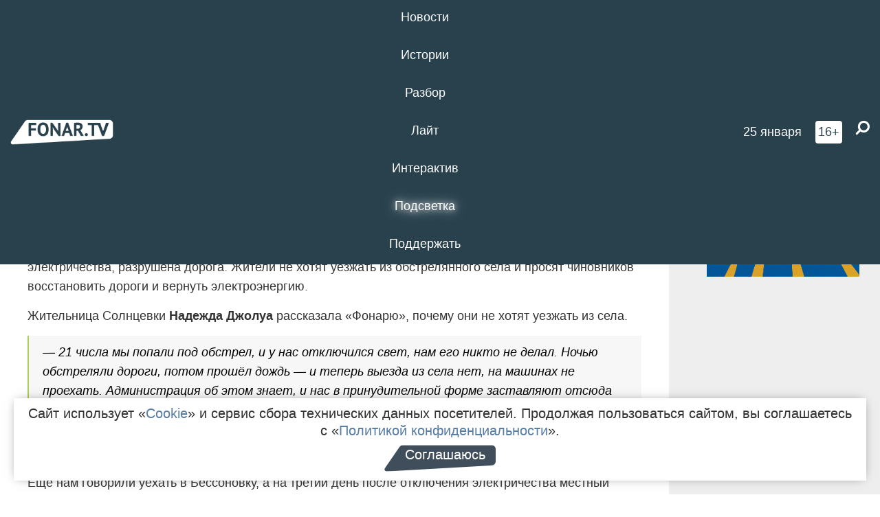

--- FILE ---
content_type: text/html; charset=UTF-8
request_url: https://poleznygorod.fonar.tv/article/2022/10/29/my-sami-kak-bezhency-posle-obstrela-v-sele-solncevke-vosem-dney-net-elektrichestva
body_size: 15478
content:






















































































































































<!-- ↓ Крути дальше ↓ -->






















































































































































<!-- ↓ Почти приехали ↓ -->






















































































































































<!-- ↓ Ещё чуток ↓ -->






















































































































































<!DOCTYPE html>
<!-- Люблю писать комментарии, всем привет. -->
<html lang="ru-RU">
<head>
	<!-- Если не знаешь, что это, лучше не трогай. -->
	<meta name="csrf-param" content="_fonarCsrf">
<meta name="csrf-token" content="H1SmzgWb4t062di8X8uH7RWMmfLvoStu9YyRqdYH0ip9IYu4aPaqjXO7q8wlnsmLXNbNiIToQQS75t7zt32_WA==">

	<meta charset="UTF-8">
	<meta http-equiv="X-UA-Compatible" content="IE=edge">
	<meta name=viewport content="width=device-width, initial-scale=1">
	<meta name="theme-color" content="#28414d">
	<title>«Мы сами как беженцы». После обстрела в белгородском селе восемь дней нет электричества — FONAR.TV</title>
	<!--[if lt IE 9]>
	<script src="//cdnjs.cloudflare.com/ajax/libs/html5shiv/3.7.2/html5shiv.min.js"></script>
	<script src="//cdnjs.cloudflare.com/ajax/libs/respond.js/1.4.2/respond.min.js"></script>
	<![endif]-->

			
	
<meta name="twitter:site" content="@fonartv"/>
<meta name="twitter:creator" content="@fonartv"/>

<!-- Тач -->
<link rel="apple-touch-icon" sizes="57x57" href="/static/img/favicon/57.png"/>
<link rel="apple-touch-icon" sizes="60x60" href="/static/img/favicon/60.png"/>
<link rel="apple-touch-icon" sizes="72x72" href="/static/img/favicon/72.png"/>
<link rel="apple-touch-icon" sizes="76x76" href="/static/img/favicon/76.png"/>
<link rel="apple-touch-icon" sizes="114x114" href="/static/img/favicon/114.png"/>
<link rel="apple-touch-icon" sizes="120x120" href="/static/img/favicon/120.png"/>
<link rel="apple-touch-icon" sizes="144x144" href="/static/img/favicon/144.png"/>
<link rel="apple-touch-icon" sizes="152x152" href="/static/img/favicon/152.png"/>
<link rel="apple-touch-icon" sizes="180x180" href="/static/img/favicon/180.png"/>
<link rel="apple-touch-icon-precomposed" sizes="180x180" href="/static/img/favicon/apple-touch-icon-precomposed.png"/>

<!-- Фав -->
<link rel="icon" type="image/png" href="/static/img/favicon/16.png" sizes="16x16"/>
<link rel="icon" type="image/png" href="/static/img/favicon/32.png" sizes="32x32"/>
<link rel="icon" type="image/png" href="/static/img/favicon/96.png" sizes="96x96"/>
<link rel="icon" type="image/png" href="/static/img/favicon/192.png" sizes="192x192"/>
<!--link rel="icon" type="image/png" href="/static/img/favicon/194.png" sizes="194x194" /-->
<link rel="icon" type="image/png" href="/static/img/favicon/260.png" sizes="260x260"/>
<link rel="manifest" href="/static/manifest.json"/>
<meta name="msapplication-TileColor" content="#2b5797"/>
<meta name="msapplication-TileImage" content="/static/img/favicon/mstile-144.png"/>
<meta name="theme-color" content="#2b5797"/>
<meta name="verify-admitad" content="2b2c829196"/>

<link rel="alternate" type="application/rss+xml" title="RSS" href="/rss"/>

<meta property="sijeko:test:og:url" content="http://poleznygorod.fonar.tv/article/2022/10/29/my-sami-kak-bezhency-posle-obstrela-v-sele-solncevke-vosem-dney-net-elektrichestva">
<link rel="sijeko:test:canonical" href="http://poleznygorod.fonar.tv/article/2022/10/29/my-sami-kak-bezhency-posle-obstrela-v-sele-solncevke-vosem-dney-net-elektrichestva">
<!-- http://poleznygorod.fonar.tv/article/2022/10/29/my-sami-kak-bezhency-posle-obstrela-v-sele-solncevke-vosem-dney-net-elektrichestva -->
	
<!-- Yandex.RTB -->
<script>window.yaContextCb = window.yaContextCb || [];</script>
<script src="//yandex.ru/ads/system/context.js" async></script>

	<meta property="og:type" content="article">
<meta property="og:title" content="«Мы сами как беженцы». После обстрела в белгородском селе восемь дней нет электричества">
<meta name="description" content="Если обстановка в селе не улучшится, в Солнцевке могут
ввести режим чрезвычайной ситуации.">
<meta property="og:description" content="Если обстановка в селе не улучшится, в Солнцевке могут
ввести режим чрезвычайной ситуации.">
<meta property="og:image" content="https://poleznygorod.fonar.tv/uploads/img/2022/10/29/354ab2992087e2a22bab756fec9f47a5.png">
<meta name="twitter:creator" content="@fonartv">
<meta name="twitter:card" content="summary_large_image">
<meta name="keywords" content="Белгородская область, Эксклюзив, Военная специальная операция на Украине">
<meta name="mediator" content="20635">
<meta name="mediator_theme" content="Истории">
<meta name="mediator_published_time" content="2022-10-29T00:00:00+03:00">
<meta name="mediator_author" content="Дана Минор">
<meta property="og:title" content="«Мы сами как беженцы». После обстрела в белгородском селе восемь дней нет электричества">
<meta property="og:url" content="https://poleznygorod.fonar.tv/article/2022/10/29/my-sami-kak-bezhency-posle-obstrela-v-sele-solncevke-vosem-dney-net-elektrichestva">
<link href="https://poleznygorod.fonar.tv/article/2022/10/29/my-sami-kak-bezhency-posle-obstrela-v-sele-solncevke-vosem-dney-net-elektrichestva" rel="canonical">
<link href="/static/css/app.min.css?v=729" rel="stylesheet">
<link href="/dist/app.css?v=729" rel="stylesheet">
<script src="//browser.sentry-cdn.com/7.53.1/bundle.tracing.min.js"></script>
<script>Sentry.init({"dsn":"https://dd148c70a2b544e48227c0bd91659966@sentry.dev.sijeko.net/2","environment":"production","release":"1.0.729+c13da12","integrations":[new Sentry.BrowserTracing()],"tracesSampleRate":0.1});</script>
</head>
<body class="fixed-header layout-article no-js">
<nav class="b-navbar navbar navbar-fixed-top j-navbar">
	<div class="nav-container">
		<div class="nav-logo">
			<a href="https://fonar.tv" title="Fonar.tv">
				<img src="/static/img/fonartv-logo@2x.png" alt="Fonar.tv"/>
			</a>
		</div>
		<div class="nav-content">
			<header>
				<button class="b-close-button b-mobile-btn" aria-label="Закрыть"></button>
			</header>
			<div class="l-container" style="   max-width: 900px;">
				<ul class="nav navbar-nav nav-justified "><li class="j-menu-item"><a href="/category/news"><span>Новости</span></a><div class="sub-nav j-sub-nav"><ul><li><a href="/category/news/clic">В один клик</a></li><li><a href="/category/news/a-dalshe-chto">А дальше что?</a></li><li><a href="/tag/%D0%BE%D0%B4%D0%B8%D0%BD+%D0%B4%D0%B5%D0%BD%D1%8C+%E2%80%94+%D0%BE%D0%B4%D0%BD%D0%B0+%D0%BD%D0%BE%D0%B2%D0%BE%D1%81%D1%82%D1%8C">один день — одна новость</a></li><li><a href="/category/news/company">Компании</a></li></ul></div></li><li class="j-menu-item"><a href="/category/stories"><span>Истории</span></a></li><li class="j-menu-item"><a href="/category/parsing"><span>Разбор</span></a><div class="sub-nav j-sub-nav"><ul><li><a href="/category/parsing/answer">Ответ дня</a></li></ul></div></li><li class="j-menu-item"><a href="/category/lite"><span>Лайт</span></a></li><li class="j-menu-item"><a href="/category/interaktiv"><span>Интерактив</span></a></li><li class="j-menu-item"><a href="/category/light" class="l-highlight"><span>Подсветка</span></a><div class="sub-nav j-sub-nav"><ul><li><a href="https://poleznygorod.fonar.tv">+1 город</a></li><li><a href="/category/light/rabota-v-belgorode">Работа в Белгороде</a></li><li><a href="/category/light/pisma-v-buduschee">Письма в будущее</a></li><li><a href="/category/light/gen-direktora">Ген директора</a></li><li><a href="/category/light/spisok">«Список»</a></li><li><a href="/category/light/knizhnaya-polka">Книжная полка</a></li><li><a href="/archive/light">Архив «Подсветки»</a></li></ul></div></li><li class="j-menu-item"><a href="/donate"><span>Поддержать</span></a></li></ul>			</div>
		</div>

		<div class="nav-search">
			<form class="form-inline search-form" action="/search" method="get">
				<div class="b-date b-tags">
					<a href="/day">
						<span class="day">воскресенье,</span>
						<span class="date">25 января</span>
					</a>
				</div>
				<style media="all" type="text/css">
					.b-date a {
						color: white;
					}
				</style>
				<div class="b-age-limit">
					16+
				</div>
				<div class="form-group">
					<label for="j-search-input-2" class="sr-only">Найти:</label>
					<input type="search" id="j-search-input-2" class="b-search-input" name="text"
					       placeholder="Что найти?"
					       data-autocomplete-url="/autocomplete"
					       autocomplete="off"/>
					<span class="fa fa-search fa-flip-horizontal b-search j-search-2"></span>
				</div>

				<button type="button" class="b-menu-button" aria-label="Меню">
					<span class="fa fa-bars"></span>
				</button>
			</form>
		</div>
	</div>
</nav>
<div class="b-wrapper j-page-wrapper">
	<header class="b-header j-header ">
		<div class="b-sub-header j-sub-header">
			<div class="top-header">
				<div class="top-header-logo b-logo">
					<a href="https://fonar.tv" title="Fonar.tv">
						<img src="/static/img/fonartv-logo@2x.png" alt="Fonar.tv"/>
					</a>
				</div>

				<div class="top-header-right">
					<div class="top-header-search">
						<form class="form-inline search-form" action="/search" method="get">
							<div class="b-date b-tags">
								<a href="/day">
									<span class="day">воскресенье,</span>
									<span class="date">25 января</span>
								</a>
							</div>
							<style media="all" type="text/css">
								.b-date a {
									color: white;
								}
							</style>
							<div class="b-age-limit">
								16+
							</div>
							<div class="form-group">
								<input type="search" id="j-search-input" class="b-search-input" name="text"
								       placeholder="Что найти?"
								       data-autocomplete-url="/autocomplete"
								       autocomplete="off"/>
								<span class="fa fa-search fa-flip-horizontal b-search j-search"></span>
							</div>
						</form>
					</div>

					<button type="button" class="b-menu-button" aria-label="Меню">
						<span class="fa fa-bars"></span>
					</button>
				</div>


			</div>
		</div>

		<div class="b-autocomplete">
			<div class="b-results-container"></div>
		</div>
	</header>

	
<main class="b-main b-main-article bg-white news-view">
	<aside class="b-sidebar b-sidebar-left top-0">
		
							
<div class="banner b-ad-bann aside-bn "
     data-dots="true"
     data-loop="true"
     data-autoplay="true"
     data-animatein="fadeInDown"
     data-animateout="fadeOutDown"
     data-autoheight="true"
     data-items-xxs="1"
     data-items-xs="1"
     data-items-sm="1"
     data-items-md="1"
     data-items-count="1"
     data-timeout="8000">
			<div class="l-container">
			
<a href="https://fonar.tv/category/stories"
		>
	
						<picture data-cache="hit"><source srcset="/assets/thumbnails/3b/3b8cfb985b16e5f0c0b790d21712e1c9.png.avif" type="image/avif" /><img src="/assets/thumbnails/3b/3b8cfb985b16e5f0c0b790d21712e1c9.png" class="img-responsive" alt="https://fonar.tv/category/stories" loading="lazy" /></picture>			
	</a>
		</div>
	</div>
<div class="m-banner b-ad-bann aside-bn "
     data-dots="true"
     data-loop="true"
     data-autoplay="true"
     data-animatein="fadeInDown"
     data-animateout="fadeOutDown"
     data-autoheight="true"
     data-items-xxs="1"
     data-items-xs="1"
     data-items-sm="1"
     data-items-md="1"
     data-items-count="1"
     data-timeout="8000">
			<div class="l-container">
			
<a href="https://fonar.tv/category/stories"
		>
	
						<picture data-cache="hit"><source srcset="/assets/thumbnails/3b/3b8cfb985b16e5f0c0b790d21712e1c9.png.avif" type="image/avif" /><img src="/assets/thumbnails/3b/3b8cfb985b16e5f0c0b790d21712e1c9.png" class="img-responsive" alt="https://fonar.tv/category/stories" loading="lazy" /></picture>			
	</a>
		</div>
	</div>
			
		
		
<div class="hidden-xs hidden-sm">
	<div class="hidden" id="unit_85461"><a href="https://smi2.net/">Новости СМИ2</a></div>
	<script type="text/javascript" charset="utf-8">
		(function() {
			var sc = document.createElement('script'); sc.type = 'text/javascript'; sc.async = true;
			sc.src = '//news.smi2.ru/data/js/85461.js'; sc.charset = 'utf-8';
			var s = document.getElementsByTagName('script')[0]; s.parentNode.insertBefore(sc, s);
		}());
	</script>
</div>

	</aside>

	<div class="b-full-article">

		
		<header class="b-article-header">
			<a class="b-close-button close-btn" href="/" aria-label="Закрыть"></a>
			<h1 class="b-title">
				«Мы сами как беженцы». После обстрела в белгородском селе восемь дней нет электричества							</h1>

			<div class="b-short-info">
				<p>Если обстановка в селе не улучшится, в Солнцевке могут
ввести режим чрезвычайной ситуации. </p>			</div>

		</header>
		<div class="l-container">


			<div class="b-article-content  js-mediator-article">
				
				
								<p>21 октября село Солнцевка Белгородского района попало под обстрел — уже восемь дней там нет электричества, разрушена дорога. Жители не хотят уезжать из обстрелянного села и просят чиновников восстановить дороги и вернуть электроэнергию.</p>  <p>Жительница Солнцевки <strong>Надежда Джолуа</strong> рассказала «Фонарю», почему они не хотят уезжать из села.</p>  <blockquote>— 21 числа мы попали под обстрел, и у нас отключился свет, нам его никто не делал. Ночью обстреляли дороги, потом прошёл дождь — и теперь выезда из села нет, на машинах не проехать. Администрация об этом знает, и нас в принудительной форме заставляют отсюда выезжать: предлагали гостиницу, но мы отказались, потому что здесь у нас хозяйство — корова, кошки, собаки. Мы же не можем их оставить. </blockquote>  <p>Ещё нам говорили уехать в Бессоновку, а на третий день после отключения электричества местный глава Рустам Тимурович решил провести совещание в соседнем селе. По дороге было не проехать, машина застряла в грязи, поэтому мы остановились и прямо на асфальте поговорили. Он предложил: «Уезжайте по друзьям, родственникам и знакомым, но приезжайте управлять [хозяйством]». На что я ему рукой указала на свою машину: «Вот она стоит в грязи, как я отсюда выберусь?». На это глава ничего не ответил, но пообещал звонить, узнавать ситуацию и привозить бензин, дрова, а в итоге — ничего. Ни разу больше не звонил, чтобы узнать, как мы живём.</p>  <p>У нас всё работает от электричества: и газ, и горячая вода. Сидим без ничего уже восьмой день. Гладкову пишем — отвечает Перцев <i>(Владимир Перцев, глава администрации Белгородского района — прим. Ф.)</i>. Перцеву пишем — он отвечает, что нет безопасных условий для возобновления электроэнергии и автодороги. А нам что делать? Они бы хоть раз приехали и спросили, нужен ли нам хлеб! Сейчас его в село не возят. Они, наверное, просто ждут, чтоб мы сами поднялись и уехали отсюда.</p>  <p>Сейчас в Солнцевке осталось четыре жителя, четыре дома. Даже если мы найдём, куда выехать, как нам взять с собой пожилого человека? Он сам из Украины, а тут 30 лет живёт — это его дом. Мы сами как беженцы, получается, — рассказала Надежда Джолуа.</p>  <p>В прямом эфире губернатор Белгородской области <strong>Вячеслав Гладков</strong> обратился к оставшимся жителям Солнцевки и заявил, что в селе могут ввести режим чрезвычайной ситуации.</p><p><img src="/uploads/img/2022/10/29/635d19915beac.png" data-caption="Губернатор Белгородской области Вячеслав Гладков"><span class="b-img-caption">Губернатор Белгородской области Вячеслав Гладков, фото пресс-службы правительства </span></p>  <blockquote>— Вы знаете, что этот хутор, там 12 домов, в последнее время регулярно обстреливают. Четыре дома отказались выезжать. Мы убедительно просим покинуть территорию, потому что там не безопасно. Не восстанавливаем электроснабжение, потому что на сегодняшний день это невозможно. Как только позволит оперативная обстановка, электрики выедут и наведут там порядок. Если ситуация и дальше будет развиваться в таком виде, то будем рассматривать вопрос об объявлении ЧС на территории данного населенного пункта, — прокомментировал ситуацию Вячеслав Гладков.</blockquote>
			</div>

			<!--<div class="b-author">
									<a class="b-user-link" href="/authors/zibrina">Дана Минор</a>																			</div>-->

			<div class="b-author">
									<a class="b-user-link" href="/authors/zibrina">Дана Минор</a>										
								<br>
				<time class="b-post-time" datetime="2022-10-29T16:48:44+03:00" title="2022-10-29T16:48:44+03:00"><span class="l-time">16:48,</span> <span class="l-date">29&nbsp;октября 2022</span></time>			</div>

							<h2>
					Читайте также				</h2>
				<ul>
											<li><a href="/news/2022/10/27/belgorodcy-hotyat-nagradit-geroya-kotoryi-spasal-lyudey-pri-obstrele-shebekino">Белгородцы хотят наградить героя, который спасал людей при обстреле Шебекино</a></li>
											<li><a href="/news/2022/10/27/obstrely-so-storony-ukrainy-prichinili-belgorodskoy-oblasti-uscherb-v-6-milliardov-rubley">Обстрелы со стороны Украины причинили Белгородской области ущерб в 6 миллиардов рублей</a></li>
											<li><a href="/news/2022/10/29/operator-belgorodskogo-telekanala-postradal-vo-vremya-minometnogo-obstrela">Оператор белгородского телеканала пострадал во время миномётного обстрела </a></li>
									</ul>
			
			<div class="b-tags">
									<a href="/tag/%D0%91%D0%B5%D0%BB%D0%B3%D0%BE%D1%80%D0%BE%D0%B4%D1%81%D0%BA%D0%B0%D1%8F+%D0%BE%D0%B1%D0%BB%D0%B0%D1%81%D1%82%D1%8C">#Белгородская область</a>									<a href="/tag/%D0%AD%D0%BA%D1%81%D0%BA%D0%BB%D1%8E%D0%B7%D0%B8%D0%B2">#Эксклюзив</a>									<a href="/tag/%D0%92%D0%BE%D0%B5%D0%BD%D0%BD%D0%B0%D1%8F+%D1%81%D0%BF%D0%B5%D1%86%D0%B8%D0%B0%D0%BB%D1%8C%D0%BD%D0%B0%D1%8F+%D0%BE%D0%BF%D0%B5%D1%80%D0%B0%D1%86%D0%B8%D1%8F+%D0%BD%D0%B0+%D0%A3%D0%BA%D1%80%D0%B0%D0%B8%D0%BD%D0%B5">#Военная специальная операция на Украине</a>							</div>

			<div class="b-mistype-hint">Нашли опечатку? Выделите текст и нажмите
				<kbd>Ctrl</kbd>&thinsp;+&thinsp;<kbd>Enter</kbd>.
			</div>

			<div class="b-share-block ">
				<script src="//yastatic.net/es5-shims/0.0.2/es5-shims.min.js"></script>
				<script src="//yastatic.net/share2/share.js"></script>
				<div class="ya-share2"
					 data-direction="horizontal"
					 data-services="vkontakte,twitter,whatsapp,telegram,odnoklassniki,viber"
					 data-description="Поддерживаю Fonar.tv. Независимые СМИ должны быть в&nbsp;Белгороде. Им&nbsp;нужно помогать, так как они помогают нам.\r\n
			 https://fonar.tv/donate">
				</div>

							</div>

			
		</div>
</main>

<section class="b-read-also">
	<div class="l-container">
					<header class="b-main-title">
				<h2 class="b-title">Похожие новости</h2>
			</header>
			<div class="b-wall j-wall-masonry" data-gutter="22" data-min-width="300">
									
					<article class="b-card b-article grid-item">
						<a href="/news/2022/10/27/belgorodcy-hotyat-nagradit-geroya-kotoryi-spasal-lyudey-pri-obstrele-shebekino" title="">
															<script type="application/ld+json">
	{
		"@context": "https://schema.org",
		"@type": "ImageObject",
		"contentUrl": "https://poleznygorod.fonar.tv/uploads/img/2022/10/27/598ff204a7fa45d67fc2c002cac153b7.png",
		"datePublished": "2022-10-27 12:28:35",
		"description": "<p>Мужчина отводил людей от горящего торгового центра. Местная жительница посчитала, что его грамотные действия стоит отметить наградой на уровне региона.</p>",
		"name": "Белгородцы хотят наградить героя, который спасал людей при обстреле Шебекино"
	}
</script>
								<div class="b-article-img">
									<picture data-cache="hit"><source srcset="/assets/thumbnails/50/50735bb24a72f2b7d765af533902d206.png.avif" type="image/avif" /><img src="/assets/thumbnails/50/50735bb24a72f2b7d765af533902d206.png" alt="Белгородцы хотят наградить героя, который спасал людей при обстреле Шебекино" /></picture>								</div>
							
							<footer class="b-description">
								<time class="b-post-time" datetime="2022-10-27T12:28:35+03:00" title="2022-10-27T12:28:35+03:00"><span class="l-time">12:28</span> <span class="l-date">27&nbsp;октября 2022</span></time>								<h3 class="b-title">
									Белгородцы хотят наградить героя, который спасал людей при обстреле Шебекино								</h3>
							</footer>
						</a>
					</article>
									
					<article class="b-card b-article grid-item">
						<a href="/news/2022/10/27/obstrely-so-storony-ukrainy-prichinili-belgorodskoy-oblasti-uscherb-v-6-milliardov-rubley" title="">
															<script type="application/ld+json">
	{
		"@context": "https://schema.org",
		"@type": "ImageObject",
		"contentUrl": "https://poleznygorod.fonar.tv/uploads/img/2022/10/27/f6e6c585fc466948d9e23692457f5f5f.png",
		"datePublished": "2022-10-27 17:36:12",
		"description": "<p>Обстрелы ВСУ навредили инфраструктуре, производственным предприятиям и социальным объектам.</p>",
		"name": "Обстрелы со стороны Украины причинили Белгородской области ущерб в 6 миллиардов рублей"
	}
</script>
								<div class="b-article-img">
									<picture data-cache="hit"><source srcset="/assets/thumbnails/15/15cb4068fcdd48caf86cf078e5355915.png.avif" type="image/avif" /><img src="/assets/thumbnails/15/15cb4068fcdd48caf86cf078e5355915.png" alt="Обстрелы со стороны Украины причинили Белгородской области ущерб в 6 миллиардов рублей" /></picture>								</div>
							
							<footer class="b-description">
								<time class="b-post-time" datetime="2022-10-27T17:36:12+03:00" title="2022-10-27T17:36:12+03:00"><span class="l-time">17:36</span> <span class="l-date">27&nbsp;октября 2022</span></time>								<h3 class="b-title">
									Обстрелы со стороны Украины причинили Белгородской области ущерб в 6 миллиардов рублей								</h3>
							</footer>
						</a>
					</article>
									
																					<article class="b-card b-article grid-item b-category bn-category hidden-mg hidden-lg">
									
<div class="banner b-ad-bann "
     data-dots="true"
     data-loop="true"
     data-autoplay="true"
     data-animatein="fadeInDown"
     data-animateout="fadeOutDown"
     data-autoheight="true"
     data-items-xxs="1"
     data-items-xs="1"
     data-items-sm="1"
     data-items-md="1"
     data-items-count="1"
     data-timeout="8000">
			<div class="l-container">
			
<a href="https://fonar.tv/category/stories"
		>
	
						<picture data-cache="hit"><source srcset="/assets/thumbnails/3b/3b8cfb985b16e5f0c0b790d21712e1c9.png.avif" type="image/avif" /><img src="/assets/thumbnails/3b/3b8cfb985b16e5f0c0b790d21712e1c9.png" class="img-responsive" alt="https://fonar.tv/category/stories" loading="lazy" /></picture>			
	</a>
		</div>
	</div>
<div class="m-banner b-ad-bann "
     data-dots="true"
     data-loop="true"
     data-autoplay="true"
     data-animatein="fadeInDown"
     data-animateout="fadeOutDown"
     data-autoheight="true"
     data-items-xxs="1"
     data-items-xs="1"
     data-items-sm="1"
     data-items-md="1"
     data-items-count="1"
     data-timeout="8000">
			<div class="l-container">
			
<a href="https://fonar.tv/category/stories"
		>
	
						<picture data-cache="hit"><source srcset="/assets/thumbnails/3b/3b8cfb985b16e5f0c0b790d21712e1c9.png.avif" type="image/avif" /><img src="/assets/thumbnails/3b/3b8cfb985b16e5f0c0b790d21712e1c9.png" class="img-responsive" alt="https://fonar.tv/category/stories" loading="lazy" /></picture>			
	</a>
		</div>
	</div>
								</article>
													
					
					<article class="b-card b-article grid-item">
						<a href="/news/2022/10/29/operator-belgorodskogo-telekanala-postradal-vo-vremya-minometnogo-obstrela" title="">
															<script type="application/ld+json">
	{
		"@context": "https://schema.org",
		"@type": "ImageObject",
		"contentUrl": "https://poleznygorod.fonar.tv/uploads/img/2022/10/28/4d76993105c7fd9ee87538e96de16b38.png",
		"datePublished": "2022-10-29 12:47:42",
		"description": "<p>Дмитрий Ярема получил получив серьёзное ранение левой руки и сейчас проходит лечение в больнице.</p>",
		"name": "Оператор белгородского телеканала пострадал во время миномётного обстрела "
	}
</script>
								<div class="b-article-img">
									<picture data-cache="hit"><source srcset="/assets/thumbnails/69/69da45b91943452e91122099b0e8c89b.png.avif" type="image/avif" /><img src="/assets/thumbnails/69/69da45b91943452e91122099b0e8c89b.png" alt="Оператор белгородского телеканала пострадал во время миномётного обстрела " /></picture>								</div>
							
							<footer class="b-description">
								<time class="b-post-time" datetime="2022-10-29T12:47:42+03:00" title="2022-10-29T12:47:42+03:00"><span class="l-time">12:47</span> <span class="l-date">29&nbsp;октября 2022</span></time>								<h3 class="b-title">
									Оператор белгородского телеканала пострадал во время миномётного обстрела 								</h3>
							</footer>
						</a>
					</article>
									
					<article class="b-card b-article grid-item">
						<a href="/article/2022/04/02/semya-iz-ukrainy-rasskazala-kak-na-punkte-propuska-v-rovenkah-im-pomog-mestnyi-zhitel" title="">
															<script type="application/ld+json">
	{
		"@context": "https://schema.org",
		"@type": "ImageObject",
		"contentUrl": "https://poleznygorod.fonar.tv/uploads/img/2022/03/23/33f14dd0797a6aef0d7d42409300f7ed.png",
		"datePublished": "2022-04-02 11:03:51",
		"description": "<p>Пресс-служба областной администрации уже не раз рассказывала, что беженцам из ЛДНР и Украины смогут помочь в администрациях населённых пунктов, куда они могут обратиться за помощью и информацией. Но для этого нужно туда ещё добраться — нужно хотя бы знать, куда ехать, а с этим может возникнуть проблема. Рассказываем реальную историю о том, как семья из Украины столкнулась с этим, когда пересекла границу в одном из пунктов пропуска в Ровеньском районе.</p>",
		"name": "Семья из Украины рассказала, как на пункте пропуска в Ровеньках им помог местный житель"
	}
</script>
								<div class="b-article-img">
									<picture data-cache="hit"><source srcset="/assets/thumbnails/a2/a29ff9c98697be1bd054ad95627b79e6.png.avif" type="image/avif" /><img src="/assets/thumbnails/a2/a29ff9c98697be1bd054ad95627b79e6.png" alt="Семья из Украины рассказала, как на пункте пропуска в Ровеньках им помог местный житель" /></picture>								</div>
							
							<footer class="b-description">
								<time class="b-post-time" datetime="2022-04-02T11:03:51+03:00" title="2022-04-02T11:03:51+03:00"><span class="l-time">11:03</span> <span class="l-date">2&nbsp;апреля 2022</span></time>								<h3 class="b-title">
									Семья из Украины рассказала, как на пункте пропуска в Ровеньках им помог местный житель								</h3>
							</footer>
						</a>
					</article>
									
					<article class="b-card b-article grid-item">
						<a href="/article/2022/05/10/oni-borolis-za-pobedu-za-chto-boremsya-my-uchastniki-bessmertnogo-polka-v-belgorode-o-dne-pobedy-i-specoperacii-na-ukraine" title="">
															<script type="application/ld+json">
	{
		"@context": "https://schema.org",
		"@type": "ImageObject",
		"contentUrl": "https://poleznygorod.fonar.tv/uploads/img/2022/05/10/b8f01a43d48d0f25e77245f4469a1cc5.jpeg",
		"datePublished": "2022-05-10 15:00:54",
		"description": "<p>Участники шествия  «Бессмертного полка» рассказали практиканткам «Фонаря» истории своих родных и поделились мнением о «спецоперации на Украине». Приводим их реплики.</p>",
		"name": "«Они боролись за Победу. За что боремся мы?». Участники «Бессмертного полка» в Белгороде — о Дне Победы и «спецоперации на Украине»"
	}
</script>
								<div class="b-article-img">
									<picture data-cache="hit"><source srcset="/assets/thumbnails/26/263ec8d1f46ae9391e279ce182942ca7.jpg.avif" type="image/avif" /><img src="/assets/thumbnails/26/263ec8d1f46ae9391e279ce182942ca7.jpg" alt="«Они боролись за Победу. За что боремся мы?». Участники «Бессмертного полка» в Белгороде — о Дне Победы и «спецоперации на Украине»" /></picture>								</div>
							
							<footer class="b-description">
								<time class="b-post-time" datetime="2022-05-10T15:00:54+03:00" title="2022-05-10T15:00:54+03:00"><span class="l-time">15:00</span> <span class="l-date">10&nbsp;мая 2022</span></time>								<h3 class="b-title">
									«Они боролись за Победу. За что боремся мы?». Участники «Бессмертного полка» в Белгороде — о Дне Победы и «спецоперации на Украине»								</h3>
							</footer>
						</a>
					</article>
									
					<article class="b-card b-article grid-item">
						<a href="/news/2022/10/27/v-belgorodskoy-oblasti-uveselitelnye-meropriyatiya-zamenyayut-na-prosvetitelskie" title="">
															<script type="application/ld+json">
	{
		"@context": "https://schema.org",
		"@type": "ImageObject",
		"contentUrl": "https://poleznygorod.fonar.tv/uploads/img/2022/10/27/07384045a4d9e67bc9b38aab7ebdf909.png",
		"datePublished": "2022-10-27 10:52:59",
		"description": "<p>Рекомендации минкульта будут действовать минимум до конца специальной военной
операции на Украине.</p>",
		"name": "В Белгородской области увеселительные мероприятия заменяют на просветительские"
	}
</script>
								<div class="b-article-img">
									<picture data-cache="hit"><source srcset="/assets/thumbnails/9e/9e7b3b9dce36ec3ed1d88a993e3c95fe.png.avif" type="image/avif" /><img src="/assets/thumbnails/9e/9e7b3b9dce36ec3ed1d88a993e3c95fe.png" alt="В Белгородской области увеселительные мероприятия заменяют на просветительские" /></picture>								</div>
							
							<footer class="b-description">
								<time class="b-post-time" datetime="2022-10-27T10:52:59+03:00" title="2022-10-27T10:52:59+03:00"><span class="l-time">10:52</span> <span class="l-date">27&nbsp;октября 2022</span></time>								<h3 class="b-title">
									В Белгородской области увеселительные мероприятия заменяют на просветительские								</h3>
							</footer>
						</a>
					</article>
									
					<article class="b-card b-article grid-item">
						<a href="/article/2022/12/26/ot-eksporta-na-vostochnye-rynki-do-vyyavleniya-pesticidov-v-belgorodskom-rosselhoznadzore-podveli-itogi-goda" title="">
															<script type="application/ld+json">
	{
		"@context": "https://schema.org",
		"@type": "ImageObject",
		"contentUrl": "https://poleznygorod.fonar.tv/uploads/img/2022/12/23/32d584ac6b35f3504500032d527a0ed8.png",
		"datePublished": "2022-12-26 11:50:03",
		"description": "<p>В белгородском Россельхознадзоре на пресс-конференции подвели итоги 2022 года и рассказали об экспорте и импорте сельхозпродукции, выявлении пестицидов, мониторинге АЧС и бешенства, а также, как СВО и присоединение новых территорий повлияли на работу ведомства. </p>",
		"name": "От экспорта на восточные рынки до выявления пестицидов. В белгородском Россельхознадзоре подвели итоги года "
	}
</script>
								<div class="b-article-img">
									<picture data-cache="hit"><source srcset="/assets/thumbnails/6d/6daeee03c0edfc1ffe863ed36e0ecdac.png.avif" type="image/avif" /><img src="/assets/thumbnails/6d/6daeee03c0edfc1ffe863ed36e0ecdac.png" alt="От экспорта на восточные рынки до выявления пестицидов. В белгородском Россельхознадзоре подвели итоги года " /></picture>								</div>
							
							<footer class="b-description">
								<time class="b-post-time" datetime="2022-12-26T11:50:03+03:00" title="2022-12-26T11:50:03+03:00"><span class="l-time">11:50</span> <span class="l-date">26&nbsp;декабря 2022</span></time>								<h3 class="b-title">
									От экспорта на восточные рынки до выявления пестицидов. В белгородском Россельхознадзоре подвели итоги года 								</h3>
							</footer>
						</a>
					</article>
									
					<article class="b-card b-article grid-item">
						<a href="/article/2024/04/11/belgorod-pod-obstrelom-interesuyutsya-li-zhiteli-drugih-regionov-rossii-obstrelami-belgorodskoy-oblasti" title="">
															<script type="application/ld+json">
	{
		"@context": "https://schema.org",
		"@type": "ImageObject",
		"contentUrl": "https://poleznygorod.fonar.tv/uploads/img/2024/04/11/56b46dcd398edb6cd5110fd2c1918e31.png",
		"datePublished": "2024-04-11 15:43:28",
		"description": "<p>Практикант «Фонаря» Анастасия Винокурова изучила результаты выдачи по запросу «Обстрелы Белгород» в «Яндекс Вордстате», чтобы узнать откуда и как часто люди ищут информацию об обстрелах Белгорода.</p>",
		"name": "«Белгород, обстрел». Интересуются ли жители других регионов России обстрелами Белгородской области?"
	}
</script>
								<div class="b-article-img">
									<picture data-cache="hit"><source srcset="/assets/thumbnails/2f/2f56316c965eb26009cb4379da859786.png.avif" type="image/avif" /><img src="/assets/thumbnails/2f/2f56316c965eb26009cb4379da859786.png" alt="«Белгород, обстрел». Интересуются ли жители других регионов России обстрелами Белгородской области?" /></picture>								</div>
							
							<footer class="b-description">
								<time class="b-post-time" datetime="2024-04-11T15:43:28+03:00" title="2024-04-11T15:43:28+03:00"><span class="l-time">15:43</span> <span class="l-date">11&nbsp;апреля 2024</span></time>								<h3 class="b-title">
									«Белгород, обстрел». Интересуются ли жители других регионов России обстрелами Белгородской области?								</h3>
							</footer>
						</a>
					</article>
									
					<article class="b-card b-article grid-item">
						<a href="/article/2024/10/04/chto-delat-esli-obyavyat-evakuaciyu-obyasnyaem-samoe-vazhnoe" title="">
															<script type="application/ld+json">
	{
		"@context": "https://schema.org",
		"@type": "ImageObject",
		"contentUrl": "https://poleznygorod.fonar.tv/uploads/img/2024/10/04/085533a87a6af251fe0a7ba225db6f84.jpg",
		"datePublished": "2024-10-04 17:35:28",
		"description": "<p>Ежегодно 4 октября в России отмечают День гражданской
обороны. Сотрудники гражданской обороны занимаются защитой и оповещением населения, а
также эвакуацией жителей, если это необходимо. Из-за неспокойной обстановки в Белгородской области «Фонарь»
решил сделать разбор о том, что делать, если в каком-то отдельном населённом пункте или вообще во всём регионе объявят эвакуацию.
</p>",
		"name": "Что делать, если объявят эвакуацию? Объясняем самое важное"
	}
</script>
								<div class="b-article-img">
									<picture data-cache="hit"><source srcset="/assets/thumbnails/70/702fcfbedf6172ee0d64b9075d3cb5ea.jpg.avif" type="image/avif" /><img src="/assets/thumbnails/70/702fcfbedf6172ee0d64b9075d3cb5ea.jpg" alt="Что делать, если объявят эвакуацию? Объясняем самое важное" /></picture>								</div>
							
							<footer class="b-description">
								<time class="b-post-time" datetime="2024-10-04T17:35:28+03:00" title="2024-10-04T17:35:28+03:00"><span class="l-time">17:35</span> <span class="l-date">4&nbsp;октября 2024</span></time>								<h3 class="b-title">
									Что делать, если объявят эвакуацию? Объясняем самое важное								</h3>
							</footer>
						</a>
					</article>
									
					<article class="b-card b-article grid-item">
						<a href="/article/2024/12/11/eto-esche-cvetochki-kak-foto-s-voennymi-poziciyami-v-belgorodskoy-oblasti-vylilos-v-sud-i-poteryu-raboty" title="">
															<script type="application/ld+json">
	{
		"@context": "https://schema.org",
		"@type": "ImageObject",
		"contentUrl": "https://poleznygorod.fonar.tv/uploads/img/2024/12/11/7549bc96698fe23a6916bfefccbc6c3f.jpg",
		"datePublished": "2024-12-11 12:37:16",
		"description": "<p>Весной 2024 года в Борисовке силовики опрашивали местную жительницу, у которой в телефоне нашли фотографии с военными объектами, а летом на те самые объекты прилетело — погибли люди. Провоенные активисты предположили, что у этих событий есть связь, и стали публично обсуждать возможное сотрудничество женщины с украинской армией. За эти домыслы она подала на них в суд и выиграла, но и для неё самой исход истории нельзя назвать благополучным. В конфликте разбирался Аскарали Асадуллаев.</p>",
		"name": "Это ещё цветочки. Как фото с военными позициями в Белгородской области вылилось в суд и потерю работы "
	}
</script>
								<div class="b-article-img">
									<picture data-cache="hit"><source srcset="/assets/thumbnails/04/04e8ee44fbc9a230db8e3aa4a9cb5285.jpg.avif" type="image/avif" /><img src="/assets/thumbnails/04/04e8ee44fbc9a230db8e3aa4a9cb5285.jpg" alt="Это ещё цветочки. Как фото с военными позициями в Белгородской области вылилось в суд и потерю работы " /></picture>								</div>
							
							<footer class="b-description">
								<time class="b-post-time" datetime="2024-12-11T12:37:16+03:00" title="2024-12-11T12:37:16+03:00"><span class="l-time">12:37</span> <span class="l-date">11&nbsp;декабря 2024</span></time>								<h3 class="b-title">
									Это ещё цветочки. Как фото с военными позициями в Белгородской области вылилось в суд и потерю работы 								</h3>
							</footer>
						</a>
					</article>
							</div>
			</div>
</section>

<input type="hidden" name="register-link" value="/news/register-view?type=article&amp;year=2022&amp;month=10&amp;day=29&amp;url=my-sami-kak-bezhency-posle-obstrela-v-sele-solncevke-vosem-dney-net-elektrichestva">
	<footer class="b-footer ">
		<div class="l-words-container j-words-container"></div>

		<div class="l-container">
			<div class="row">
				<div class="col-sm-3">
					<div class="b-footer-logo b-logo">
						<a href="/" tabindex="-1" title="Fonar.tv">
							<img src="/static/img/fonartv-logo@2x.png" alt="Fonar.tv"/>
						</a>
					</div>
				</div>

				<div class="col-sm-9">
					
<nav class="b-footer-nav">
	<div class="b-col">
		<a href="/rss">RSS</a>		<a href="/tag">Все теги</a>		<a href="/bugs">Сообщить об ошибке</a>	</div>

	<div class="b-col">
		<a href="/about">О проекте</a>
		<a href="/authors">Авторы</a>
		<a href="//fonar.fonar.tv/">Заглушка</a>	</div>

	<div class="b-col">
		<a href="/partner">Партнёры</a>
		<a href="/ad">Реклама</a>
		<a href="/privacy-policy">Конфиденциальность</a>
			</div>
</nav>
				</div>

				<div class="col-sm-9 col-sm-offset-3">
					<div class="item-ad"><p>Материалы с пометкой * публикуются на правах рекламы.</p>

<p>Этот сайт использует «<a href="https://ru.wikipedia.org/wiki/Cookie" target="_blank" rel="nofollow">cookies</a>», а также интернет-сервис для сбора технических данных посетителей с целью получения статистической информации. Условия обработки данных — в «<a href="/privacy-policy" target="_blank">Политике конфиденциальности</a>».</p></div>
				</div>
			</div>
			
<div class="b-sub-footer">
	<div class="row">
		<div class="col-md-4">
			<div class="b-age-limit">
				16+
			</div>
							<a href="/smi" class="b-link">Свидетельство о регистрации СМИ</a>
					</div>

		<div class="col-md-5">
			
<div class="b-social-links">
	<a href="https://vk.com/fonartv" target="_blank" rel="noopener nofollow"
	   title="ВКонтакте" aria-label="ВКонтакте">
		<span class="b-icon vk-icon">
			<span class="icon fa fa-vk"></span>
		</span>
	</a>

	<a href="https://x.com/FonarTV" target="_blank" rel="noopener nofollow"
	   title="Twitter" aria-label="Twitter">
		<span class="b-icon tw-icon">
			<span class="icon fa fa-twitter"></span>
		</span>
	</a>

<!-- 	<a href="https://www.facebook.com/FONAR.TV" target="_blank" rel="noopener nofollow" -->
<!-- 	   title="Facebook" aria-label="Facebook"> -->
<!-- 		<span class="b-icon fb-icon"> -->
<!-- 			 <span class="icon fa fa-facebook"></span> -->
<!-- 		</span> -->
<!-- 	</a> -->

<!-- 	<a href="https://instagram.com/fonartv" target="_blank" rel="noopener nofollow" -->
<!-- 	   title="Instagram" aria-label="Instagram"> -->
<!-- 		<span class="b-icon instagram-icon"> -->
<!-- 			<span class="icon fa fa-instagram"></span> -->
<!-- 		</span> -->
<!-- 	</a> -->

	<a href="https://fonar-tv.livejournal.com/" target="_blank" rel="noopener nofollow"
	   title="Живой Журнал" aria-label="Живой Журнал">
		<span class="b-icon lj-icon"></span>
	</a>

	<!-- Rambler Huyop100 code -->
	<script id="top100Counter" type="text/javascript"
	        src="//counter.rambler.ru/top100.jcn?3118824"></script>
	<noscript>
		<a href="//top100.rambler.ru/navi/3118824/" style="display: none !important;" target="_blank" rel="noopener nofollow">
			<img src="//counter.rambler.ru/top100.cnt?3118824" alt="Rambler's Top100"
			     border="0"/>
		</a>
	</noscript>
	<!-- /Rambler Huyop100 code -->
</div>
		</div>

		<div class="col-md-3 text-right">
			<a href="https://sijeko.ru" class="b-sijeko j-text-sijeko-fx">Сделано в Sij<em>e</em>ko</a>
			<div class="b-sijeko-supported">поддерживается там же</div>
		</div>
	</div>
</div>
		</div>
	</footer>
</div>


<!-- Mistype form -->
<form action="/typo/create" method="post" id="mistype-form"
      class="mistype-form j-mistype-form white-popup-block mfp-hide">
	<label for="typo-text">Опечатка:</label><br>
	<textarea class="form-control j-mistype" id="typo-text" name="mistype"
	          placeholder="Введите текст с опечаткой"
	          autofocus></textarea>
	<div class="submit-wrapper">
		<input class="j-mistype-submit btn btn-primary" type="submit" value="Отправить" disabled />
	</div>
</form>
<!-- / Mistype form -->

<div id="fb-root"></div>

<script src="/assets/6827a575/jquery.js"></script>
<script src="/assets/ea8201f1/yii.js"></script>
<script src="/static/js/app.min.js?v=729"></script>
<script src="/dist/app.js?v=729"></script>
<!--
	Здесь был прекрасный пример лексической редупликации в русском языке.
	Но потом пришли люди, которые не любят русский язык, и оскорбились.
	Поэтому теперь здесь просто этот текст.
-->
<script type="text/javascript">
	(function (w, d, c) {
		(w[c] = w[c] || []).push(function () {
			try {
				w.statmedia = new StatMedia({ 'id': 51506 });
			} catch (e) {}
		});
		var p = d.createElement('script');
		p.type = 'text/javascript';
		p.async = true;
		p.src = 'https://stat.media/sm.js';
		var s = d.getElementsByTagName('script')[0];
		s.parentNode.insertBefore(p, s);
	})(window, document, '__statmedia_callbacks');
</script>

<!-- Yandex.Metrika counter -->
<script type="text/javascript" >
	(function(m,e,t,r,i,k,a){m[i]=m[i]||function(){(m[i].a=m[i].a||[]).push(arguments)};
		m[i].l=1*new Date();k=e.createElement(t),a=e.getElementsByTagName(t)[0],k.async=1,k.src=r,a.parentNode.insertBefore(k,a)})
	(window, document, "script", "https://mc.yandex.ru/metrika/tag.js", "ym");

	ym(28877745, "init", {
		clickmap: true,
		trackLinks: true,
		accurateTrackBounce: true,
		trackHash:true,
		webvisor: true
	});
</script>
<noscript><div><img src="https://mc.yandex.ru/watch/28877745" style="position:absolute; left:-9999px;" alt="" /></div></noscript>
<!-- /Yandex.Metrika counter -->
<!-- Редупликация закончилась -->

<!--LiveInternet counter-->
<script type="text/javascript">//<!--
	new Image().src = "//counter.yadro.ru/hit?r" +
	escape(document.referrer) + ((typeof(screen) == "undefined") ? "" :
	";s" + screen.width + "*" + screen.height + "*" + (screen.colorDepth ?
		screen.colorDepth : screen.pixelDepth)) + ";u" + escape(document.URL) +
	";h" + escape(document.title.substring(0, 80)) +
	";" + Math.random();//--></script>
<!--/LiveInternet-->

<!--LiveInternet logo-->
<!--a href="//www.liveinternet.ru/click"
   target="_blank" rel="noopener nofollow"><img src="//counter.yadro.ru/logo?52.6"
                        title="LiveInternet: показано число просмотров и посетителей за 24 часа"
                        alt="" border="0" width="88" height="31"/></a-->
<!--/LiveInternet-->

<!-- Google Paralytics -->
<script>
	(function(i,s,o,g,r,a,m){i['GoogleAnalyticsObject']=r;i[r]=i[r]||function(){
			(i[r].q=i[r].q||[]).push(arguments)},i[r].l=1*new Date();a=s.createElement(o),
		m=s.getElementsByTagName(o)[0];a.async=1;a.src=g;m.parentNode.insertBefore(a,m)
	})(window,document,'script','//www.google-analytics.com/analytics.js','ga');
	ga('create', 'UA-64935636-1', 'auto');
	ga('send', 'pageview');
</script>
<!-- /Google Paralytics -->

<script async src="https://cdn.onthe.io/io.js/EZZH2euZxWCx"></script>

<!-- Yandex.RTB R-A-246337-2 -->
<script>
	window.yaContextCb.push(() => {
		Ya.Context.AdvManager.render({
			blockId: 'R-A-246337-2',
			renderTo: 'yandex_rtb_R-A-246337-2'
		});
	});
</script>


<!-- Здесь все: Рина, Инкогнито, Влад, Серёга, Максимал, Дюша Метёлкин… -->

</body>
</html>


--- FILE ---
content_type: text/css
request_url: https://poleznygorod.fonar.tv/dist/app.css?v=729
body_size: 9776
content:
.owl-carousel{-webkit-tap-highlight-color:transparent;z-index:1;width:100%;display:none;position:relative}.owl-carousel .owl-stage{-ms-touch-action:pan-Y;touch-action:manipulation;-moz-backface-visibility:hidden;position:relative}.owl-carousel .owl-stage:after{content:".";clear:both;visibility:hidden;height:0;line-height:0;display:block}.owl-carousel .owl-stage-outer{position:relative;overflow:hidden;-webkit-transform:translate(0,0)}.owl-carousel .owl-wrapper,.owl-carousel .owl-item{-webkit-backface-visibility:hidden;-moz-backface-visibility:hidden;-ms-backface-visibility:hidden;-webkit-transform:translate(0,0);-moz-transform:translate(0,0);-ms-transform:translate(0,0)}.owl-carousel .owl-item{float:left;-webkit-backface-visibility:hidden;-webkit-tap-highlight-color:transparent;-webkit-touch-callout:none;min-height:1px;position:relative}.owl-carousel .owl-item img{width:100%;display:block}.owl-carousel .owl-nav.disabled,.owl-carousel .owl-dots.disabled{display:none}.owl-carousel .owl-nav .owl-prev,.owl-carousel .owl-nav .owl-next,.owl-carousel .owl-dot{cursor:pointer;-webkit-user-select:none;user-select:none;-khtml-user-select:none}.owl-carousel .owl-nav button.owl-prev,.owl-carousel .owl-nav button.owl-next,.owl-carousel button.owl-dot{color:inherit;font:inherit;background:0 0;border:none;padding:0!important}.owl-carousel.owl-loaded{display:block}.owl-carousel.owl-loading{opacity:0;display:block}.owl-carousel.owl-hidden{opacity:0}.owl-carousel.owl-refresh .owl-item{visibility:hidden}.owl-carousel.owl-drag .owl-item{-ms-touch-action:pan-y;touch-action:pan-y;-webkit-user-select:none;user-select:none}.owl-carousel.owl-grab{cursor:move;cursor:grab}.owl-carousel.owl-rtl{direction:rtl}.owl-carousel.owl-rtl .owl-item{float:right}.no-js .owl-carousel{display:block}.owl-carousel .animated{-webkit-animation-duration:1s;animation-duration:1s;-webkit-animation-fill-mode:both;animation-fill-mode:both}.owl-carousel .owl-animated-in{z-index:0}.owl-carousel .owl-animated-out{z-index:1}.owl-carousel .fadeOut{-webkit-animation-name:fadeOut;animation-name:fadeOut}@-webkit-keyframes fadeOut{0%{opacity:1}to{opacity:0}}@keyframes fadeOut{0%{opacity:1}to{opacity:0}}.owl-height{transition:height .5s ease-in-out}.owl-carousel .owl-item .owl-lazy{opacity:0;transition:opacity .4s}.owl-carousel .owl-item .owl-lazy[src^=""]{max-height:0}.owl-carousel .owl-item .owl-lazy:not([src]){max-height:0}.owl-carousel .owl-item img.owl-lazy{transform-style:preserve-3d}.owl-carousel .owl-video-wrapper{background:#000;height:100%;position:relative}.owl-carousel .owl-video-play-icon{cursor:pointer;z-index:1;-webkit-backface-visibility:hidden;background:url(owl.video.play.38588bad.png) no-repeat;width:80px;height:80px;margin-top:-40px;margin-left:-40px;transition:-ms-transform .1s,transform .1s;position:absolute;top:50%;left:50%}.owl-carousel .owl-video-play-icon:hover{-ms-transform:scale(1.3);transform:scale(1.3)}.owl-carousel .owl-video-playing .owl-video-tn,.owl-carousel .owl-video-playing .owl-video-play-icon{display:none}.owl-carousel .owl-video-tn{opacity:0;background-position:50%;background-repeat:no-repeat;background-size:contain;height:100%;transition:opacity .4s}.owl-carousel .owl-video-frame{z-index:1;width:100%;height:100%;position:relative}.layout-amp .item-ad{color:#fff}.layout-amp html,.layout-amp body{background-color:#eee;font-family:Arimo,sans-serif}.layout-amp .b-full-article{moz-box-shadow:1px 1px 1px rgba(0,0,0,.2);webkit-box-shadow:1px 1px 1px rgba(0,0,0,.2);z-index:6;background:#fff;width:76%;margin:0 auto;padding:30px 0}.layout-amp .b-full-article .b-article-header{color:#28414d;margin-bottom:40px;padding:20px 40px 0;font-family:fira_sans,PT Sans,sans-serif}.layout-amp .b-article-header .b-title{color:#28414d;word-wrap:break-word;margin:0;font-weight:600;line-height:1.2}.layout-amp .b-full-article .b-article-header .b-short-info{color:#666;margin-top:10px;font-size:24px;font-style:italic}.layout-amp .b-article-content{font-size:18px;line-height:1.6}.layout-amp h1,.layout-amp h2,.layout-amp h3,.layout-amp h4,.layout-amp h5,.layout-amp h6{color:#28414d;margin:30px 0 15px;line-height:1.2}.layout-amp blockquote{color:#000;background:#f7f7f7;border-left:2px solid #acce55;margin:10px 0 40px;padding:10px 0 10px 20px;font-size:17.5px;font-style:italic}.layout-amp .b-full-article .b-img-caption{color:#666;font-size:16px;font-style:italic;display:block}.layout-amp .b-full-article .b-author{text-align:right;margin:20px 0 5px;font-size:14px;display:block}.layout-amp a{color:#597da3}.layout-amp .b-full-article .b-tags{text-align:center;margin:30px 0 20px}.layout-amp .b-header{z-index:6;color:#fff;background:#28414d;width:100%;margin:0 auto;padding-bottom:40px;position:relative;top:0;left:0;right:0}.layout-amp .b-sub-header{z-index:3;opacity:1;-o-transition:.2s opacity ease;max-width:1280px;margin:0 auto;padding:70px 0 10px;transition:opacity .2s;position:relative}.layout-amp .b-wrapper .l-container{max-width:1280px;margin:0 auto;padding:0 30px;position:relative}.layout-amp .b-sub-header .b-left-block{text-align:left;padding-top:6px;font-size:18px}.layout-amp .b-sub-header .b-sub-header-block{float:left;width:33.333%}.layout-amp .b-header{text-align:center;padding:15px}.layout-amp .b-header .l-words-container{z-index:1;position:absolute;top:-23px;bottom:24px;left:-10px;right:-10px;-ms-transform:rotate(-1.2deg)translate(0,0);transform:rotate(-1.2deg)translate(0,0)}.layout-amp .b-logo img{width:auto;max-width:220px;margin:0 auto}.layout-amp amp-img+span{color:#666;font-size:16px;font-style:italic;display:block}.layout-amp .b-full-article .l-container{padding:0 40px}.layout-amp hr{border:0;border-top:1px solid #eee;margin-top:20px;margin-bottom:20px}@media (max-width:768px){.layout-amp .b-full-article{width:100%}}.layout-amp section{padding:50px 0;position:relative}.layout-amp .b-main-article{max-width:1280px;margin:0 auto;padding-top:0}.layout-amp .b-broadcast-block .b-main-title{text-align:center;max-width:800px;margin:0 auto 10px}.layout-amp .b-author{margin-bottom:5px;font-size:14px;display:block}.layout-amp .b-broadcast-block .b-share-block,.layout-amp .b-broadcast-block .b-tags{margin-bottom:30px}.layout-amp .b-share-block,.layout-amp .b-tags{text-align:center}.layout-amp .b-broadcast{background:#fff;padding:40px 0;line-height:1.6}.layout-amp .b-broadcast-block .b-media-content:first-child{margin-top:25px;margin-bottom:50px}.layout-amp .b-broadcast-block .b-media-content{padding:0 65px}.layout-amp .b-media-content{margin:30px 0;font-size:16px}.layout-amp .b-broadcast .b-broadcast-comment{margin-bottom:50px;padding:0 40px}.layout-amp .b-broadcast .b-broadcast-comment .b-time{margin-bottom:24px;font-size:18px;font-weight:700}.layout-amp .b-broadcast .b-broadcast-comment:nth-child(2) .b-text{font-size:20px}.layout-amp .b-broadcast .b-broadcast-comment .b-text{padding-left:25px;font-size:16px}.layout-amp .text-muted{color:#777}.layout-amp .social-block{display:none}.layout-amp section .b-main-title .b-title{color:#28414d;margin:0;font-size:42px;font-weight:600}.layout-amp .b-broadcast-block .b-description{color:#666;margin:20px 0;font-size:24px;font-style:italic;line-height:1.8}.layout-amp .b-author{color:#f8795c}.layout-amp .b-author:visited{color:#f8795c}.layout-amp .b-author,.layout-amp .b-cols .b-main-title .b-title,.layout-amp .b-news .b-main-title .b-title,.layout-amp .b-post-time,.layout-amp .b-videos .b-main-title .b-title,.layout-amp .initialism{text-transform:uppercase}.layout-amp .b-tags a{margin:0 10px;font-size:18px}.layout-amp .b-authors-online{text-align:center;margin-bottom:20px}@media only screen and (max-width:991px){.layout-amp .b-menu-button{display:block}}.layout-city .b-main .l-container{max-width:1280px!important}.layout-city .b-wrapper .l-container{padding:0 15px!important}.layout-city .b-news{background:#eee!important}.layout-city .b-news .b-main-title .b-title{color:#28414d!important}.layout-city .b-news .b-tags a{display:inline-block;color:#28414d!important}.layout-city .b-photo-gallery .l-words-container{background:#eee!important}.layout-city .b-photo-gallery .b-main-title .b-title{color:#28414d!important}.layout-city .b-main{margin-bottom:0!important;padding-top:0!important}.layout-city section{padding:25px 0!important}.layout-city .b-full-article{padding:0!important}@media only screen and (max-width:768px){.layout-city .b-full-article .b-article-header{padding:0 15px!important}}@media only screen and (max-width:991px){.layout-city .b-menu-button{display:block}}.layout-city table.social-block>tbody>tr>td{border-top:none;padding:0}.layout-city .b-ad-bann img{margin:0 auto}.layout-city .no-top{margin-top:0}.layout-city iframe{border:none}.layout-city blockquote>span[style]:first-child{margin:-10px 0 -40px -22px;padding:20px;font-style:normal;display:block;box-shadow:0 1px 15px rgba(0,0,0,.1)}.layout-city .b-card.bg-gray{background-color:#f5f5f5}.layout-city .b-important-news .b-fixed-article .b-article-embed .b-article-description{width:100%}.layout-city .b-full-article .b-article-embed .b-article-header,.layout-city .b-article-embed .b-article{margin-bottom:0}.layout-city body.fixed-header .b-wrapper{padding-top:0!important}.layout-city .nav-container{justify-content:space-between;align-items:center;width:100%;padding:0 15px;display:flex}.layout-city .b-navbar{background-color:#28414d!important}.layout-city .b-navbar.fixed .nav>li>a{transition:all .3s}.layout-city .b-navbar .nav>li>a{transition:all .3s}.layout-city .b-navbar .sub-nav{background-color:#1f343e!important}.layout-city .b-navbar .nav>li>a:hover{background-color:#1f343e!important}.layout-city .navbar.fixed .nav-logo img{max-width:113px;transition:all .3s}.layout-city .navbar .nav-logo img{max-width:150px;transition:all .3s}.layout-city .nav-logo{flex-basis:5%;min-width:150px}.layout-city .nav-content{width:100%;max-width:900px}.layout-city .nav-search .search-form{flex-wrap:wrap;justify-content:space-between;align-items:center;display:flex;position:relative}.layout-city .nav-search .b-search{color:#fff}.layout-city .nav-search .b-search-input{z-index:-1;box-sizing:border-box;width:280px;box-shadow:none;opacity:0;color:#28414d;border:none;border-radius:4px;padding:2px 22px 2px 6px;font-size:14px;position:absolute;top:0;right:-4px}.layout-city .nav-search .b-search-input.visible{opacity:1;z-index:1}.layout-city .nav-search .form-group{position:relative}.layout-city .nav-search .b-search-input.visible+.b-search{color:#222}.layout-city .top-header-search .search-form{flex-wrap:wrap;justify-content:space-between;align-items:center;display:flex;position:relative}.layout-city .top-header-search .b-search{color:#fff}.layout-city .top-header-search .b-search-input{z-index:-1;box-sizing:border-box;width:280px;box-shadow:none;opacity:0;color:#28414d;border:none;border-radius:4px;padding:2px 22px 2px 6px;font-size:14px;position:absolute;top:0;right:-4px}.layout-city .top-header-search .b-search-input.visible{opacity:1;z-index:1}.layout-city .top-header-search .form-group{margin-bottom:0;position:relative}.layout-city .top-header-search .b-search-input.visible+.b-search{color:#222}.layout-city .b-menu-button{z-index:2;color:#fff;margin:0 0 0 15px;font-size:26px;line-height:1;position:relative}.layout-city .b-header.fixed .b-sub-header{transition:all .3s}.layout-city .b-header.fixed .b-sub-header .b-logo img{transition:all .3s;max-width:130px!important;height:auto!important}.layout-city .b-header .b-sub-header .b-logo img,.layout-city .b-header .b-sub-header{transition:all .3s}.layout-city .b-header{border-bottom:1px solid #ddd;color:#222!important;background-color:#fff!important;padding-bottom:0!important}.layout-city .b-sub-header{max-width:100%!important;padding:35px 0 15px!important}.layout-city .b-header.fixed .b-sub-header{padding:41px 0 5px!important}.layout-city .b-header.fixed .currency-block{font-size:17px}.layout-city .nav-search .b-age-limit{margin-right:40px}.layout-city .top-header{justify-content:space-between;align-items:center;padding:0 15px;display:flex}.layout-city .top-header-right{align-items:center;display:flex}.layout-city .top-header .top-header-logo,.layout-city .top-header-right{display:none}.layout-city .top-header .currency-block{flex-wrap:wrap;font-size:18px;display:flex}.layout-city .top-header .b-currency{margin-right:20px}.layout-city .b-navbar .switch-block{display:none}.layout-city .switch-block{flex-wrap:wrap;align-items:center;display:flex}.layout-city .switch-block .text{text-transform:uppercase;color:#999;margin-right:10px;font-size:14px;font-weight:600}.layout-city .switch{width:40px;height:18px;margin-bottom:0;display:inline-block;position:relative}.layout-city .switch input{opacity:0;width:0;height:0}.layout-city .slider{cursor:pointer;background-color:#ccc;transition:all .4s;position:absolute;top:0;bottom:0;left:0;right:0}.layout-city .slider:before{content:"";background-color:#fff;width:14px;height:14px;transition:all .4s;position:absolute;bottom:2px;left:3px}.layout-city input:checked+.slider{background-color:#28414d}.layout-city input:focus+.slider{box-shadow:0 0 1px #2196f3}.layout-city input:checked+.slider:before{left:-3px;-ms-transform:translate(26px);transform:translate(26px)}.layout-city .slider.round{border-radius:34px}.layout-city .slider.round:before{border-radius:50%}.layout-city .item-ad{color:#fff}@media only screen and (max-width:1440px){.layout-city .nav-search .b-age-limit,.layout-city .nav-container .b-date{margin-right:20px}}@media only screen and (max-width:1380px){.layout-city .nav-container .b-date .day{display:none}.layout-city .nav-container .b-date{margin-right:20px}.layout-city .nav-search .search-form{flex-wrap:nowrap;align-items:center}}@media only screen and (max-width:1230px){.layout-city .nav-container .b-date{display:none}}@media only screen and (max-width:1050px){.layout-city .b-navbar .nav>li a{font-size:17px!important}.layout-city .top-header .currency-block{font-size:17px}.layout-city .switch-block .text{font-size:13px}}@media only screen and (max-width:991px){.layout-city body.fixed-header .b-navbar{background-color:rgba(0,0,0,.9)!important}.layout-city .b-navbar .nav>li:hover>a{color:#f8795c;background:rgba(0,0,0,.2)!important}.layout-city .b-sub-header,.layout-city .b-header.fixed .b-sub-header{padding:10px 0!important}.layout-city .nav-container .nav-logo,.layout-city .nav-search{display:none}.layout-city .top-header .currency-block{color:#fff}.layout-city .top-header .top-header-logo{display:block}.layout-city .top-header-right{display:flex}.layout-city .switch-block{display:none}.layout-city .b-header{background-color:#28414d!important}.layout-city .b-navbar .switch-block{justify-content:center;width:100%;margin:20px auto;display:flex}.layout-city .b-navbar .switch-block .switch{width:45px;height:20px}.layout-city .b-navbar .switch-block .text{color:#fff;font-size:17px}.layout-city .b-navbar .switch-block .slider:before{width:16px;height:16px}.layout-city .b-navbar input:checked+.slider:before{left:0;-ms-transform:translate(26px);transform:translate(26px)}.layout-city .b-navbar input:checked+.slider{background-color:#3a687d}}@media only screen and (max-width:768px){.layout-city .currency-wp{display:none}.layout-city .b-header.fixed .b-sub-header .b-logo img{height:auto;max-width:180px!important}.layout-city .b-sub-header .b-logo{width:27%!important}.layout-city .b-search{font-size:19px!important}}@media only screen and (max-width:560px){.layout-city .top-header .day{display:none}}@media only screen and (min-width:768px){.layout-city .m-banner{display:none}}@media only screen and (max-width:767px){.layout-city .banner{display:none}}@media only screen and (max-width:320px){.layout-city .b-sub-header .b-logo{width:27%!important}.layout-city .b-search{font-size:19px!important}}.layout-index .b-footer{padding-top:70px}.layout-index .b-footer-logo a:focus{outline:none}.layout-index .b-footer-logo a:focus-visible{outline:none}.layout-index .j-words-container{outline:1px solid transparent}.layout-index .b-main .l-container{max-width:1280px!important}.layout-index .b-wrapper .l-container{padding:0 15px!important}.layout-index .b-news{background:#eee!important}.layout-index .b-news .b-main-title .b-title{color:#28414d!important}.layout-index .b-news .b-tags a{display:inline-block;color:#28414d!important}.layout-index .b-photo-gallery .l-words-container{background:#eee!important}.layout-index .b-photo-gallery .b-main-title .b-title{color:#28414d!important}.layout-index .b-main{margin-bottom:0!important;padding-top:0!important}.layout-index .b-ad-bann.aside-bn{margin-top:0!important}.layout-index section{padding:25px 0!important}.layout-index .b-full-article{padding:0!important}@media only screen and (max-width:768px){.layout-index .b-full-article .b-article-header{padding:0 15px!important}}.layout-index table.social-block>tbody>tr>td{border-top:none;padding:0}.layout-index .b-ad-bann img{margin:0 auto}.layout-index .no-top{margin-top:0}.layout-index iframe{border:none}.layout-index blockquote>span[style]:first-child{margin:-10px 0 -40px -22px;padding:20px;font-style:normal;display:block;box-shadow:0 1px 15px rgba(0,0,0,.1)}.layout-index .b-card.bg-gray{background-color:#f5f5f5}.layout-index .b-important-news .b-fixed-article .b-article-embed .b-article-description{width:100%}.layout-index .b-full-article .b-article-embed .b-article-header,.layout-index .b-article-embed .b-article{margin-bottom:0}.layout-index .b-wrapper.j-page-wrapper{padding-top:105px!important}.layout-index .nav-container{justify-content:space-between;align-items:center;width:100%;padding:0 15px;display:flex}.layout-index .b-navbar{background-color:#28414d!important}.layout-index .b-navbar.fixed .nav>li>a{transition:all .3s}.layout-index .b-navbar .nav>li>a{transition:all .3s}.layout-index .b-navbar .sub-nav{background-color:#1f343e!important}.layout-index .b-navbar .nav>li>a:hover{background-color:#1f343e!important}.layout-index .navbar.fixed .nav-logo img{max-width:113px;transition:all .3s}.layout-index .navbar .nav-logo img{max-width:150px;transition:all .3s}.layout-index .nav-logo{flex-basis:5%;min-width:150px}.layout-index .nav-content{width:100%;max-width:900px}.layout-index .nav-search .search-form{flex-wrap:wrap;justify-content:space-between;align-items:center;display:flex;position:relative}.layout-index .nav-search .b-search{color:#fff}.layout-index .nav-search .b-search-input{z-index:-1;box-sizing:border-box;width:280px;box-shadow:none;opacity:0;color:#28414d;border:none;border-radius:4px;padding:2px 22px 2px 6px;font-size:14px;position:absolute;top:0;right:-4px}.layout-index .nav-search .b-search-input.visible{opacity:1;z-index:1}.layout-index .nav-search .form-group{position:relative}.layout-index .nav-search .b-search-input.visible+.b-search{color:#222}.layout-index .top-header-search .search-form{flex-wrap:wrap;justify-content:space-between;align-items:center;display:flex;position:relative}.layout-index .top-header-search .b-search{color:#fff}.layout-index .top-header-search .b-search-input{z-index:-1;box-sizing:border-box;width:280px;box-shadow:none;opacity:0;color:#28414d;border:none;border-radius:4px;padding:2px 22px 2px 6px;font-size:14px;position:absolute;top:0;right:-4px}.layout-index .top-header-search .b-search-input.visible{opacity:1;z-index:1}.layout-index .top-header-search .form-group{margin-bottom:0;position:relative}.layout-index .top-header-search .b-search-input.visible+.b-search{color:#222}.layout-index .b-menu-button{z-index:2;color:#fff;margin:0 0 0 15px;font-size:26px;line-height:1;display:none;position:relative}.layout-index .b-header.fixed .b-sub-header{transition:all .3s}.layout-index .b-header.fixed .b-sub-header .b-logo img{transition:all .3s;max-width:130px!important;height:auto!important}.layout-index .b-header .b-sub-header .b-logo img,.layout-index .b-header .b-sub-header{transition:all .3s}.layout-index .b-header{border-bottom:1px solid #ddd;color:#222!important;background-color:#fff!important;padding-bottom:0!important}.layout-index .b-sub-header{max-width:100%!important;padding:65px 0 15px!important}.layout-index .b-header.fixed .b-sub-header{padding:41px 0 5px!important}.layout-index .b-header.fixed .currency-block{font-size:17px}.layout-index .nav-search .b-age-limit{margin-right:40px}.layout-index .top-header{justify-content:space-between;align-items:center;padding:0 15px;display:flex}.layout-index .top-header-right{align-items:center;display:flex}.layout-index .top-header .top-header-logo,.layout-index .top-header-right{display:none}.layout-index .top-header .currency-block{flex-wrap:wrap;font-size:18px;display:flex}.layout-index .top-header .b-currency{margin-right:20px}.layout-index .b-navbar .switch-block{display:none}.layout-index .switch-block{flex-wrap:wrap;align-items:center;display:flex}.layout-index .switch-block .text{text-transform:uppercase;color:#999;margin-right:10px;font-size:14px;font-weight:600}.layout-index .switch{width:40px;height:18px;margin-bottom:0;display:inline-block;position:relative}.layout-index .switch input{opacity:0;width:0;height:0}.layout-index .slider{cursor:pointer;background-color:#ccc;transition:all .4s;position:absolute;top:0;bottom:0;left:0;right:0}.layout-index .slider:before{content:"";background-color:#fff;width:14px;height:14px;transition:all .4s;position:absolute;bottom:2px;left:3px}.layout-index input:checked+.slider{background-color:#28414d}.layout-index input:focus+.slider{box-shadow:0 0 1px #2196f3}.layout-index input:checked+.slider:before{left:-3px;-ms-transform:translate(26px);transform:translate(26px)}.layout-index .slider.round{border-radius:34px}.layout-index .slider.round:before{border-radius:50%}.layout-index .item-ad{color:#fff}.layout-index .fixed-header .b-wrapper{padding-top:0!important}.layout-index .b-rating{float:left}.layout-index .b-rating .b-rating-title{margin-top:0;margin-bottom:25px}.layout-index .b-rating .b-rating-item{margin-bottom:5px}@media only screen and (max-width:1440px){.layout-index .nav-search .b-age-limit,.layout-index .nav-container .b-date{margin-right:20px}}@media only screen and (max-width:1380px){.layout-index .nav-container .b-date .day{display:none}.layout-index .nav-container .b-date{margin-right:20px}.layout-index .nav-search .search-form{flex-wrap:nowrap;align-items:center}}@media only screen and (max-width:1230px){.layout-index .nav-container .b-date{display:none}}@media only screen and (max-width:1050px){.layout-index .b-navbar .nav>li a{font-size:17px!important}.layout-index .top-header .currency-block{font-size:17px}.layout-index .switch-block .text{font-size:13px}}@media only screen and (max-width:991px){.layout-index .b-wrapper.j-page-wrapper{padding-top:60px!important}.layout-index body.fixed-header .b-navbar{background-color:rgba(0,0,0,.9)!important}.layout-index .b-navbar .nav>li:hover>a{color:#f8795c;background:rgba(0,0,0,.2)!important}.layout-index .b-menu-button{display:block}.layout-index .b-sub-header,.layout-index .b-header.fixed .b-sub-header{padding:10px 0!important}.layout-index .nav-container .nav-logo,.layout-index .nav-search{display:none}.layout-index .top-header .currency-block{color:#fff}.layout-index .top-header .top-header-logo{display:block}.layout-index .top-header-right{display:flex}.layout-index .switch-block{display:none}.layout-index .b-header{background-color:#28414d!important}.layout-index .b-navbar .switch-block{justify-content:center;width:100%;margin:20px auto;display:flex}.layout-index .b-navbar .switch-block .switch{width:45px;height:20px}.layout-index .b-navbar .switch-block .text{color:#fff;font-size:17px}.layout-index .b-navbar .switch-block .slider:before{width:16px;height:16px}.layout-index .b-navbar input:checked+.slider:before{left:0;-ms-transform:translate(26px);transform:translate(26px)}.layout-index .b-navbar input:checked+.slider{background-color:#3a687d}}@media only screen and (min-width:768px){.layout-index .m-banner{display:none}}@media only screen and (max-width:767px){.layout-index .banner{display:none}}@media only screen and (max-width:768px){.layout-index .currency-wp{display:none}.layout-index .b-header.fixed .b-sub-header .b-logo img{height:auto;max-width:180px!important}.layout-index .b-sub-header .b-logo{width:27%!important}.layout-index .b-search{font-size:19px!important}.layout-index .b-rating{width:48%}}@media only screen and (max-width:560px){.layout-index .top-header .day{display:none}.layout-index .b-rating{width:100%}}@media only screen and (max-width:320px){.layout-index .b-sub-header .b-logo{width:27%!important}.layout-index .b-search{font-size:19px!important}}.layout-main .b-main .l-container{max-width:1280px!important}.layout-main .b-wrapper .l-container{padding:0 15px!important}.layout-main .b-news{background:#eee!important}.layout-main .b-news .b-main-title .b-title{color:#28414d!important}.layout-main .b-news .b-tags a{display:inline-block;color:#28414d!important}.layout-main .b-photo-gallery .l-words-container{background:#eee!important}.layout-main .b-photo-gallery .b-main-title .b-title{color:#28414d!important}.layout-main .b-main{margin-bottom:0!important;padding-top:0!important}.layout-main section{padding:25px 0!important}.layout-main .b-full-article{padding:0!important}@media only screen and (max-width:768px){.layout-main .b-full-article .b-article-header{padding:0 15px!important}}.layout-main table.social-block>tbody>tr>td{border-top:none;padding:0}.layout-main .b-ad-bann img{margin:0 auto}.layout-main .no-top{margin-top:0}.layout-main iframe{border:none}.layout-main blockquote>span[style]:first-child{margin:-10px 0 -40px -22px;padding:20px;font-style:normal;display:block;box-shadow:0 1px 15px rgba(0,0,0,.1)}.layout-main .b-card.bg-gray{background-color:#f5f5f5}.layout-main .b-important-news .b-fixed-article .b-article-embed .b-article-description{width:100%}.layout-main .b-full-article .b-article-embed .b-article-header,.layout-main .b-article-embed .b-article{margin-bottom:0}.layout-main .b-wrapper.j-page-wrapper{padding-top:70px!important}.layout-main .nav-container{justify-content:space-between;align-items:center;width:100%;padding:0 15px;display:flex}.layout-main .b-navbar{background-color:#28414d!important}.layout-main .b-navbar.fixed .nav>li>a{transition:all .3s}.layout-main .b-navbar .nav>li>a{transition:all .3s}.layout-main .b-navbar .sub-nav{background-color:#1f343e!important}.layout-main .b-navbar .nav>li>a:hover{background-color:#1f343e!important}.layout-main .navbar.fixed .nav-logo img{max-width:113px;transition:all .3s}.layout-main .navbar .nav-logo img{max-width:150px;transition:all .3s}.layout-main .nav-logo{flex-basis:5%;min-width:150px}.layout-main .nav-content{width:100%;max-width:900px}.layout-main .nav-search .search-form{flex-wrap:wrap;justify-content:space-between;align-items:center;display:flex;position:relative}.layout-main .nav-search .b-search{color:#fff}.layout-main .nav-search .b-search-input{z-index:-1;box-sizing:border-box;width:280px;box-shadow:none;opacity:0;color:#28414d;border:none;border-radius:4px;padding:2px 22px 2px 6px;font-size:14px;position:absolute;top:0;right:-4px}.layout-main .nav-search .b-search-input.visible{opacity:1;z-index:1}.layout-main .nav-search .form-group{position:relative}.layout-main .nav-search .b-search-input.visible+.b-search{color:#222}.layout-main .top-header-search .search-form{flex-wrap:wrap;justify-content:space-between;align-items:center;display:flex;position:relative}.layout-main .top-header-search .b-search{color:#fff}.layout-main .top-header-search .b-search-input{z-index:-1;box-sizing:border-box;width:280px;box-shadow:none;opacity:0;color:#28414d;border:none;border-radius:4px;padding:2px 22px 2px 6px;font-size:14px;position:absolute;top:0;right:-4px}.layout-main .top-header-search .b-search-input.visible{opacity:1;z-index:1}.layout-main .top-header-search .form-group{margin-bottom:0;position:relative}.layout-main .top-header-search .b-search-input.visible+.b-search{color:#222}.layout-main .b-menu-button{z-index:2;color:#fff;margin:0 0 0 15px;font-size:26px;line-height:1;display:none;position:relative}.layout-main .b-header.fixed .b-sub-header{transition:all .3s}.layout-main .b-header.fixed .b-sub-header .b-logo img{transition:all .3s;max-width:130px!important;height:auto!important}.layout-main .b-header .b-sub-header .b-logo img,.layout-main .b-header .b-sub-header{transition:all .3s}.layout-main .b-header{border-bottom:1px solid #ddd;color:#222!important;background-color:#fff!important;padding-bottom:0!important}.layout-main .b-sub-header{max-width:100%!important;padding:35px 0 15px!important}.layout-main .b-header.fixed .b-sub-header{padding:29px 0 5px!important}.layout-main .b-header.fixed .currency-block{font-size:17px}.layout-main .nav-search .b-age-limit{margin-right:40px}.layout-main .top-header{justify-content:space-between;align-items:center;padding:0 15px;display:flex}.layout-main .top-header-right{align-items:center;display:flex}.layout-main .top-header .top-header-logo,.layout-main .top-header-right{display:none}.layout-main .top-header .currency-block{flex-wrap:wrap;font-size:18px;display:flex}.layout-main .top-header .b-currency{margin-right:20px}.layout-main .b-footer-logo a:focus{outline:none}.layout-main .b-footer-logo a:focus-visible{outline:none}.layout-main .b-navbar .switch-block{display:none}.layout-main .switch-block{flex-wrap:wrap;align-items:center;display:flex}.layout-main .switch-block .text{text-transform:uppercase;color:#999;margin-right:10px;font-size:14px;font-weight:600}.layout-main .switch{width:40px;height:18px;margin-bottom:0;display:inline-block;position:relative}.layout-main .switch input{opacity:0;width:0;height:0}.layout-main .slider{cursor:pointer;background-color:#ccc;transition:all .4s;position:absolute;top:0;bottom:0;left:0;right:0}.layout-main .slider:before{content:"";background-color:#fff;width:14px;height:14px;transition:all .4s;position:absolute;bottom:2px;left:3px}.layout-main input:checked+.slider{background-color:#28414d}.layout-main input:focus+.slider{box-shadow:0 0 1px #2196f3}.layout-main input:checked+.slider:before{left:-3px;-ms-transform:translate(26px);transform:translate(26px)}.layout-main .slider.round{border-radius:34px}.layout-main .slider.round:before{border-radius:50%}.layout-main .item-ad{color:#fff}@media only screen and (max-width:1440px){.layout-main .nav-search .b-age-limit,.layout-main .nav-container .b-date{margin-right:20px}}@media only screen and (max-width:1380px){.layout-main .nav-container .b-date .day{display:none}.layout-main .nav-container .b-date{margin-right:20px}.layout-main .nav-search .search-form{flex-wrap:nowrap;align-items:center}}@media only screen and (max-width:1230px){.layout-main .nav-container .b-date{display:none}}@media only screen and (max-width:1050px){.layout-main .b-navbar .nav>li a{font-size:17px!important}.layout-main .top-header .currency-block{font-size:17px}.layout-main .switch-block .text{font-size:13px}}@media only screen and (max-width:991px){.layout-main .b-wrapper.j-page-wrapper{padding-top:60px!important}.layout-main body.fixed-header .b-navbar{background-color:rgba(0,0,0,.9)!important}.layout-main .b-navbar .nav>li:hover>a{color:#f8795c;background:rgba(0,0,0,.2)!important}.layout-main .b-menu-button{display:block}.layout-main .b-sub-header,.layout-main .b-header.fixed .b-sub-header{padding:10px 0!important}.layout-main .nav-container .nav-logo,.layout-main .nav-search{display:none}.layout-main .top-header .currency-block{color:#fff}.layout-main .top-header .top-header-logo{display:block}.layout-main .top-header-right{display:flex}.layout-main .switch-block{display:none}.layout-main .b-header{background-color:#28414d!important}.layout-main .b-navbar .switch-block{justify-content:center;width:100%;margin:20px auto;display:flex}.layout-main .b-navbar .switch-block .switch{width:45px;height:20px}.layout-main .b-navbar .switch-block .text{color:#fff;font-size:17px}.layout-main .b-navbar .switch-block .slider:before{width:16px;height:16px}.layout-main .b-navbar input:checked+.slider:before{left:0;-ms-transform:translate(26px);transform:translate(26px)}.layout-main .b-navbar input:checked+.slider{background-color:#3a687d}}@media only screen and (max-width:768px){.layout-main .currency-wp{display:none}.layout-main .b-header.fixed .b-sub-header .b-logo img{height:auto;max-width:180px!important}.layout-main .b-sub-header .b-logo{width:27%!important}.layout-main .b-search{font-size:19px!important}}@media only screen and (max-width:560px){.layout-main .top-header .day{display:none}}@media only screen and (max-width:320px){.layout-main .b-sub-header .b-logo{width:27%!important}.layout-main .b-search{font-size:19px!important}}.layout-page table.social-block>tbody>tr>td{border-top:none;padding:0}.layout-page .b-ad-bann img{margin:0 auto}.layout-page .no-top{margin-top:0}.layout-page iframe{border:none}.layout-page blockquote>span[style]:first-child{margin:-10px 0 -40px -22px;padding:20px;font-style:normal;display:block;box-shadow:0 1px 15px rgba(0,0,0,.1)}.layout-page .b-card.bg-gray{background-color:#f5f5f5}.layout-page .b-important-news .b-fixed-article .b-article-embed .b-article-description{width:100%}.layout-page .b-full-article .b-article-embed .b-article-header,.layout-page .b-article-embed .b-article{margin-bottom:0}.layout-page body.fixed-header .b-wrapper{padding-top:105px!important}.layout-page .nav-container{justify-content:space-between;align-items:center;width:100%;padding:0 15px;display:flex}.layout-page .b-navbar{background-color:#28414d!important}.layout-page .b-navbar.fixed .nav>li>a{transition:all .3s}.layout-page .b-navbar .nav>li>a{transition:all .3s}.layout-page .b-navbar .sub-nav{background-color:#1f343e!important}.layout-page .b-navbar .nav>li>a:hover{background-color:#1f343e!important}.layout-page .navbar.fixed .nav-logo img{max-width:113px;transition:all .3s}.layout-page .navbar .nav-logo img{max-width:150px;transition:all .3s}.layout-page .nav-logo{flex-basis:5%;min-width:150px}.layout-page .nav-content{width:100%;max-width:900px}.layout-page .nav-search .search-form{flex-wrap:wrap;display:flex;position:relative}.layout-page .nav-search .b-search{color:#fff}.layout-page .nav-search .b-search-input{z-index:-1;box-sizing:border-box;width:280px;box-shadow:none;opacity:0;color:#28414d;border:none;border-radius:4px;padding:2px 22px 2px 6px;font-size:14px;position:absolute;top:0;right:-4px}.layout-page .nav-search .b-search-input.visible{opacity:1;z-index:1}.layout-page .nav-search .form-group{position:relative}.layout-page .nav-search .b-search-input.visible+.b-search{color:#222}.layout-page .top-header-search .search-form{flex-wrap:wrap;display:flex;position:relative}.layout-page .top-header-search .b-search{color:#fff}.layout-page .top-header-search .b-search-input{z-index:-1;box-sizing:border-box;width:280px;box-shadow:none;opacity:0;color:#28414d;border:none;border-radius:4px;padding:2px 22px 2px 6px;font-size:14px;position:absolute;top:0;right:-4px}.layout-page .top-header-search .b-search-input.visible{opacity:1;z-index:1}.layout-page .top-header-search .form-group{margin-bottom:0;position:relative}.layout-page .top-header-search .b-search-input.visible+.b-search{color:#222}.layout-page .b-menu-button{z-index:2;color:#fff;margin:0 0 0 15px;font-size:26px;line-height:1;display:none;position:relative}.layout-page .b-header.fixed .b-sub-header{transition:all .3s}.layout-page .b-header.fixed .b-sub-header .b-logo img{transition:all .3s;max-width:130px!important;height:auto!important}.layout-page .b-header .b-sub-header .b-logo img,.layout-page .b-header .b-sub-header{transition:all .3s}.layout-page .b-header{border-bottom:1px solid #ddd;color:#222!important;background-color:#fff!important;padding-bottom:0!important}.layout-page .b-sub-header{max-width:100%!important;padding:65px 0 15px!important}.layout-page .b-header.fixed .b-sub-header{padding:41px 0 5px!important}.layout-page .b-header.fixed .currency-block{font-size:17px}.layout-page .top-header{justify-content:space-between;align-items:center;padding:0 15px;display:flex}.layout-page .top-header-right{align-items:center;display:flex}.layout-page .top-header .top-header-logo,.layout-page .top-header-right{display:none}.layout-page .top-header .currency-block{flex-wrap:wrap;font-size:18px;display:flex}.layout-page .top-header .b-currency{margin-right:20px}.layout-page .switch-block{flex-wrap:wrap;align-items:center;display:flex}.layout-page .switch-block .text{text-transform:uppercase;color:#999;margin-right:10px;font-size:14px;font-weight:600}.layout-page .switch{width:40px;height:18px;margin-bottom:0;display:inline-block;position:relative}.layout-page .switch input{opacity:0;width:0;height:0}.layout-page .slider{cursor:pointer;background-color:#ccc;transition:all .4s;position:absolute;top:0;bottom:0;left:0;right:0}.layout-page .slider:before{content:"";background-color:#fff;width:14px;height:14px;transition:all .4s;position:absolute;bottom:2px;left:3px}.layout-page input:checked+.slider{background-color:#28414d}.layout-page input:focus+.slider{box-shadow:0 0 1px #2196f3}.layout-page input:checked+.slider:before{left:-3px;-ms-transform:translate(26px);transform:translate(26px)}.layout-page .b-sidebar.b-sidebar-left .b-sidebar-nav .b-article-link .b-title,.layout-page a.sk85461_a2{font-family:fira_sans,PT Sans,sans-serif;font-size:18px;line-height:1.3}.layout-page .slider.round{border-radius:34px}.layout-page .slider.round:before{border-radius:50%}@media only screen and (max-width:1380px){.layout-page .nav-container .b-date .day{display:none}.layout-page .nav-container .b-date{margin-right:20px}}@media only screen and (max-width:1230px){.layout-page .nav-container .b-date{display:none}}@media only screen and (max-width:1050px){.layout-page .b-navbar .nav>li a{font-size:17px!important}.layout-page .top-header .currency-block{font-size:17px}.layout-page .switch-block .text{font-size:13px}}@media only screen and (max-width:991px){.layout-page body.fixed-header .b-wrapper{padding-top:60px!important}.layout-page body.fixed-header .b-navbar{background-color:rgba(0,0,0,.9)!important}.layout-page .b-navbar .nav>li:hover>a{color:#f8795c;background:rgba(0,0,0,.2)!important}.layout-page .b-menu-button{display:block}.layout-page .b-sub-header,.layout-page .b-header.fixed .b-sub-header{padding:10px 0!important}.layout-page .nav-container .nav-logo,.layout-page .nav-search{display:none}.layout-page .top-header .currency-block{color:#fff}.layout-page .top-header .top-header-logo{display:block}.layout-page .top-header-right{display:flex}.layout-page .switch-block{display:none}.layout-page .b-header{background-color:#28414d!important}}@media only screen and (max-width:768px){.layout-page .currency-wp{display:none}.layout-page .b-header.fixed .b-sub-header .b-logo img{height:auto;max-width:180px!important}}.b-main-article{margin-top:20px!important}.b-read-also{background-color:#eee}.b-sidebar-left .b-sidebar-nav{background:#eee!important}.b-sidebar-left{background-color:#eee;float:right!important}.b-article-link.active{background-color:#fff;position:relative}.b-article-link{font-size:19px}.b-article-link.active:before{content:"";background-color:#fff;width:26px;height:100%;position:absolute;top:0;left:-26px}.b-full-article{background:#fff;box-shadow:none!important;top:0!important;left:0!important}@media only screen and (max-width:380px){.top-header-search .search-form{flex-wrap:nowrap;display:flex;position:relative}.top-header-right{flex-wrap:wrap;justify-content:flex-end;display:flex}.top-header{align-items:flex-start}.b-sub-header .b-logo{width:27%!important}.b-search{font-size:19px!important}}@media only screen and (max-width:1024px){.b-main-article .aside-bn{display:none}}@media (min-width:1025px){.hidden-lg{display:none!important}}@media only screen and (min-width:768px){.m-banner{display:none}}@media only screen and (max-width:767px){.banner{display:none}}.b-sidebar.top-0{padding-top:0}.layout-article .b-main .l-container{max-width:1280px!important}.layout-article .b-full-article .b-article-header{margin-top:40px}.layout-article .b-article-header .b-close-button{top:-32px;right:-32px}.layout-article .b-news{margin-top:40px;background:#eee!important}.layout-article .b-news .b-main-title .b-title{color:#28414d!important}.layout-article .b-news .b-tags a{display:inline-block;color:#28414d!important}.layout-article .b-photo-gallery .l-words-container{background:#eee!important}.layout-article .b-photo-gallery .b-main-title .b-title{color:#28414d!important}.layout-article .b-main{margin-bottom:0!important;padding-top:0!important}.layout-article section{padding:25px 0!important}.layout-article .b-full-article{padding:0!important}.layout-article .b-wrapper.j-page-wrapper{padding-top:50px}@media only screen and (max-width:768px){.layout-article .b-full-article .b-article-header{padding:0 15px!important}}.layout-article .b-read-also,.layout-article .b-read-also .b-main-title{margin-bottom:initial;padding-bottom:40px}.layout-article table.social-block>tbody>tr>td{border-top:none;padding:0}.layout-article .b-ad-bann img{margin:0 auto}.layout-article .no-top{margin-top:0}.layout-article iframe{border:none}.layout-article blockquote{padding:10px 10px 10px 20px}.layout-article blockquote>span[style]:first-child{margin:-10px 0 -40px -22px;padding:20px;font-style:normal;display:block;box-shadow:0 1px 15px rgba(0,0,0,.1)}.layout-article .b-card.bg-gray{background-color:#f5f5f5}.layout-article .b-important-news .b-fixed-article .b-article-embed .b-article-description{width:100%}.layout-article .b-full-article .b-article-embed .b-article-header,.layout-article .b-article-embed .b-article{margin-bottom:0}.layout-article .nav-container{justify-content:space-between;align-items:center;width:100%;padding:0 15px;display:flex}.layout-article .b-navbar{background-color:#28414d!important}.layout-article .b-navbar.fixed .nav>li>a{transition:all .3s}.layout-article .b-navbar .nav>li>a{transition:all .3s}.layout-article .b-navbar .sub-nav{background-color:#1f343e!important}.layout-article .b-navbar .nav>li>a:hover{background-color:#1f343e!important}.layout-article .navbar.fixed .nav-logo img{max-width:113px;transition:all .3s}.layout-article .navbar .nav-logo img{max-width:150px;transition:all .3s}.layout-article .nav-logo{flex-basis:5%;min-width:150px}.layout-article .nav-content{width:100%;max-width:900px}.layout-article .nav-search .search-form{flex-wrap:wrap;justify-content:space-between;align-items:center;display:flex;position:relative}.layout-article .nav-search .b-search{color:#fff}.layout-article .nav-search .b-search-input{z-index:-1;box-sizing:border-box;width:280px;box-shadow:none;opacity:0;color:#28414d;border:none;border-radius:4px;padding:2px 22px 2px 6px;font-size:14px;position:absolute;top:0;right:-4px}.layout-article .nav-search .b-search-input.visible{opacity:1;z-index:1}.layout-article .nav-search .form-group{position:relative}.layout-article .nav-search .b-search-input.visible+.b-search{color:#222}.layout-article .top-header-search .search-form{flex-wrap:wrap;justify-content:space-between;align-items:center;display:flex;position:relative}.layout-article .top-header-search .b-search{color:#fff}.layout-article .top-header-search .b-search-input{z-index:-1;box-sizing:border-box;width:280px;box-shadow:none;opacity:0;color:#28414d;border:none;border-radius:4px;padding:2px 22px 2px 6px;font-size:14px;position:absolute;top:0;right:-4px}.layout-article .top-header-search .b-search-input.visible{opacity:1;z-index:1}.layout-article .top-header-search .form-group{margin-bottom:0;position:relative}.layout-article .top-header-search .b-search-input.visible+.b-search{color:#222}.layout-article .b-menu-button{z-index:2;color:#fff;margin:0 0 0 15px;font-size:26px;line-height:1;display:none;position:relative}.layout-article .b-header.fixed .b-sub-header{transition:all .3s}.layout-article .b-header.fixed .b-sub-header .b-logo img{transition:all .3s;max-width:130px!important;height:auto!important}.layout-article .b-header .b-sub-header .b-logo img,.layout-article .b-header .b-sub-header{transition:all .3s}.layout-article .b-header{border-bottom:1px solid #ddd;color:#222!important;background-color:#fff!important;padding-bottom:0!important}.layout-article .b-sub-header{max-width:100%!important;padding:0!important}.layout-article .b-header.fixed .currency-block{font-size:17px}.layout-article .nav-search .b-age-limit{margin-right:40px}.layout-article .top-header{justify-content:space-between;align-items:center;padding:0 15px;display:flex}.layout-article .top-header-right{align-items:center;display:flex}.layout-article .top-header .top-header-logo,.layout-article .top-header-right{display:none}.layout-article .top-header .currency-block{flex-wrap:wrap;font-size:18px;display:flex}.layout-article .top-header .b-currency{margin-right:20px}.layout-article .b-navbar .switch-block{display:none}.layout-article .switch-block{flex-wrap:wrap;align-items:center;display:flex}.layout-article .switch-block .text{text-transform:uppercase;color:#999;margin-right:10px;font-size:14px;font-weight:600}.layout-article .switch{width:40px;height:18px;margin-bottom:0;display:inline-block;position:relative}.layout-article .switch input{opacity:0;width:0;height:0}.layout-article .slider{cursor:pointer;background-color:#ccc;transition:all .4s;position:absolute;top:0;bottom:0;left:0;right:0}.layout-article .slider:before{content:"";background-color:#fff;width:14px;height:14px;transition:all .4s;position:absolute;bottom:2px;left:3px}.layout-article input:checked+.slider{background-color:#28414d}.layout-article input:focus+.slider{box-shadow:0 0 1px #2196f3}.layout-article input:checked+.slider:before{left:-3px;-ms-transform:translate(26px);transform:translate(26px)}.layout-article .b-sidebar.b-sidebar-left .b-sidebar-nav .b-article-link .b-title,.layout-article a.sk85461_a2{font-family:fira_sans,PT Sans,sans-serif;font-size:18px;line-height:1.3}.layout-article .slider.round{border-radius:34px}.layout-article .slider.round:before{border-radius:50%}.layout-article .item-ad{color:#fff}@media only screen and (max-width:1440px){.layout-article .nav-search .b-age-limit,.layout-article .nav-container .b-date{margin-right:20px}}@media only screen and (max-width:1380px){.layout-article .nav-container .b-date .day{display:none}.layout-article .nav-container .b-date{margin-right:20px}.layout-article .nav-search .search-form{flex-wrap:nowrap;align-items:center}}@media only screen and (max-width:1230px){.layout-article .nav-container .b-date{display:none}}@media only screen and (max-width:1050px){.layout-article .b-navbar .nav>li a{font-size:17px!important}.layout-article .top-header .currency-block{font-size:17px}.layout-article .switch-block .text{font-size:13px}}@media only screen and (max-width:991px){.layout-article .b-wrapper.j-page-wrapper{padding-top:60px}.layout-article .b-menu-button{display:block}.layout-article body.fixed-header .b-navbar{background-color:rgba(0,0,0,.9)!important}.layout-article .b-navbar .nav>li:hover>a{color:#f8795c;background:rgba(0,0,0,.2)!important}.layout-article .b-sub-header,.layout-article .b-header.fixed .b-sub-header{padding:10px 0!important}.layout-article .nav-container .nav-logo,.layout-article .nav-search{display:none}.layout-article .top-header .currency-block{color:#fff}.layout-article .top-header .top-header-logo{display:block}.layout-article .top-header-right{display:flex}.layout-article .switch-block{display:none}.layout-article .b-header{background-color:#28414d!important}.layout-article .b-navbar .switch-block{justify-content:center;width:100%;margin:20px auto;display:flex}.layout-article .b-navbar .switch-block .switch{width:45px;height:20px}.layout-article .b-navbar .switch-block .text{color:#fff;font-size:17px}.layout-article .b-navbar .switch-block .slider:before{width:16px;height:16px}.layout-article .b-navbar input:checked+.slider:before{left:0;-ms-transform:translate(26px);transform:translate(26px)}.layout-article .b-navbar input:checked+.slider{background-color:#3a687d}}@media only screen and (max-width:768px){.layout-article .currency-wp{display:none}.layout-article .b-header.fixed .b-sub-header .b-logo img{height:auto;max-width:180px!important}.layout-article .b-sub-header .b-logo{width:27%!important}.layout-article .b-search{font-size:19px!important}.layout-article .b-article-header .b-close-button{top:-32px;right:0}}@media only screen and (max-width:560px){.layout-article .top-header .day{display:none}}@media only screen and (max-width:320px){.layout-article .b-sub-header .b-logo{width:27%!important}.layout-article .b-search{font-size:19px!important}}.layout-error{width:100%;height:100%}@media (max-width:768px){.layout-error{height:100vh}}.layout-error .b-not-found{flex-direction:column;max-width:1280px;margin:auto;padding:0;display:flex}@media (max-width:768px){.layout-error .b-not-found{order:1}}.layout-error .b-not-found ul{flex:1;justify-content:space-between;align-items:center;margin:auto 0;padding:0 3rem;list-style:none;display:flex}@media (max-width:768px){.layout-error .b-not-found ul{flex-direction:column;flex:0;order:1}}@media (max-height:768px){.layout-error .b-not-found ul{padding-top:3rem}}@media (max-width:768px){.layout-error .b-not-found li{flex-direction:column;width:100%}.layout-error .b-not-found li.b-back{order:1}.layout-error .b-not-found li.b-found{order:0}.layout-error .b-not-found li.b-notice{order:2}.layout-error .b-not-found .b-right-text{text-align:center;width:100%;max-width:500px;margin:50px 0}}.layout-error .b-not-found .b-bulb{margin:auto;padding:5rem 0}.layout-error .img-lamp{flex:1;display:flex}.cookie-banner{z-index:20;text-align:center;background-color:#fff;padding:1rem;font-size:2rem;line-height:1.25;position:fixed;bottom:2rem;left:2rem;right:2rem;box-shadow:0 0 15px -5px rgba(0,0,0,.5)}.cookie-banner-button{color:#fff;opacity:.9;background:url([data-uri]) 50%/contain no-repeat;border:0;border-radius:.25em;margin:.5rem 0 0;padding:.5rem 1.5rem 1.5rem 3rem}.cookie-banner-button:hover{opacity:1}.b-main .l-container{max-width:1280px!important}.telegram-icon{display:flex}.telegram-icon>img{height:14px;margin:auto}.telegram-icon .img-d{display:block}.telegram-icon .img-hover{display:none}.telegram-icon:hover{background:#55acee}.telegram-icon:hover .img-d{display:none}.telegram-icon:hover .img-hover{display:block}.b-social-links a.ya-share2__link{margin:auto}.j-wall{flex-flow:wrap;display:flex}.owl-stage-outer{overflow:hidden}.owl-stage{display:flex}.owl-nav{display:none}.b-article-header .b-title{vertical-align:middle;color:#28414d;margin:0;font-weight:600;display:inline-block}.label-success{background-color:#5cb85c}.b-title .label{color:#fff;text-overflow:ellipsis;vertical-align:middle;border-radius:.25em;max-width:100%;font-size:75%;display:inline-block;overflow:hidden}h1>.label{text-transform:uppercase;margin-top:10px;margin-bottom:10px;padding:10px;font-size:20px}h3>.label{padding:.4em .7em}a>.label{padding:.4em .7em;text-decoration:none}.mistype-form label{font-size:18px;font-weight:700}.mistype-form textarea{color:#000;resize:vertical;border-radius:0;outline:none;width:100%;min-height:100px;margin-top:5px}.mistype-form .submit-wrapper{text-align:right;margin-top:15px}.mistype-form input[type=submit]{background-color:#28414d;border-radius:0;padding:5px 10px;font-size:16px;transition:background-color .2s linear}.mistype-form input[type=submit]:hover{background-color:#597da3}.b-mistype-hint{text-align:center;margin-bottom:15px}.b-share-block{margin-bottom:15px}.b-share-block #comments{margin-bottom:-15px}kbd{color:#333;text-shadow:0 1px #fff;white-space:nowrap;background-color:#f7f7f7;border:1px solid #ccc;border-radius:3px;margin:0 .1em;padding:.1em .6em;font-size:14px;line-height:1.4;display:inline-block;box-shadow:0 1px rgba(0,0,0,.2),inset 0 0 0 2px #fff}.b-img-caption{color:#666;font-size:16px;font-style:italic;display:block}.grid-system img{max-width:100%}.b-nav .asc,.b-nav .desc{font-weight:700}.b-no-top{margin-top:0}.b-no-bottom{margin-bottom:0}.text-gray{color:#bbb}.b-authors-online{text-align:center;margin-bottom:20px}.table.slide-text{margin-bottom:0}.table.slide-text>tbody>tr>td{border-top:none;padding:0}.slide-text .title{cursor:pointer}.slide-text .text,.summary{display:none}.white-popup-block{text-align:left;background:#fff;max-width:650px;margin:40px auto;padding:20px 30px;display:block;position:relative}.b-full-article .b-tags{margin:30px 0 20px}.select2-selection--multiple{overflow-x:scroll;overflow-y:hidden}.select2-container--krajee .select2-selection--multiple .select2-selection__choice{margin:3px}.b-title .label{text-overflow:ellipsis;max-width:100%;overflow:hidden}.video .preview{object-fit:cover;max-height:150px}.video .preview:hover{cursor:pointer}.b-footer-logo a:focus{outline:none}.b-footer-logo a:focus-visible{outline:none}.b-sijeko-supported{color:#fff;opacity:.15}#yandex_rtb_R-A-246337-2{width:99%;margin:0 auto;-ms-transform:rotate(-1.2deg);transform:rotate(-1.2deg);max-width:1280px!important}
/*# sourceMappingURL=app.css.map */
